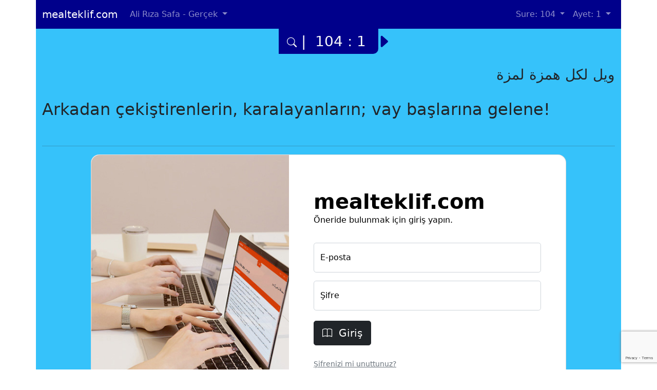

--- FILE ---
content_type: text/html; charset=utf-8
request_url: https://mealteklif.com/ayetgoster?sure=104&ayet=1&ceviri=AR
body_size: 7325
content:
<!doctype html>
<html lang="tr">
<head>
    <meta charset="utf-8">
    <meta http-equiv="X-UA-Compatible" content="IE=edge">
    <meta name="viewport" content="width=device-width, initial-scale=1">
    <title>Mesaj Kuran Çevirisi Öneri Sitesi</title>
    <link href="/static/css/bootstrap.min.css" rel="stylesheet">
    
      <link rel="stylesheet" href="/static/css/alirizasafa.css?v=2">
    
    <link rel="stylesheet" href="https://cdn.jsdelivr.net/npm/bootstrap-icons@1.8.1/font/bootstrap-icons.css">
</head>
<body>

  <!-- Üst Menü-->  
  <div class="container fixed-top zeminkoyu text-light" id="ustMenu">
    <nav class="navbar navbar-expand navbar-dark">            
        <a class="navbar-brand d-none d-md-block user-select-none" data-bs-toggle="tooltip" data-bs-placement="top" title="Kuran çevirileri öneri sayfası">mealteklif.com</a>

        <ul class="navbar-nav me-auto mb-2 mb-lg-0" data-bs-toggle="tooltip" data-bs-placement="top" title="Kuran çevirisi seçin">
            <li class="nav-item dropdown">
            <a class="nav-link dropdown-toggle" id="mealSecimi" role="button" data-bs-toggle="dropdown" aria-expanded="false" href="#">
              
              Ali Rıza Safa - Gerçek
              
            </a>
            <ul class="dropdown-menu" aria-labelledby="mealSecimi">
              <li><a class="dropdown-item" href="/ayetgoster?sure=104&amp;ayet=1&amp;ceviri=ET">Edip Yüksel   - Mesaj</a></li>
              <li><a class="dropdown-item" href="/ayetgoster?sure=104&amp;ayet=1&amp;ceviri=AR">Ali Rıza Safa - Gerçek</a></li>
              <li><hr class="dropdown-divider"></li>
              <li><a class="dropdown-item disabled">Edip Yüksel   - İngilizce</a></li>
              <li><hr class="dropdown-divider"></li>
              <li><a class="dropdown-item" href="/atifVavlari">Atıf Vavları pilot proje</a></li>
            </ul>
            </li>
        </ul>

        <!-- Sure ve ayet en sağa yaslanması için d-flex div'i içine alınmalı -->
        <div class="d-flex">
          <!-- Sure açılır menü-->
          
          <ul class="navbar-nav me-auto mb-2 mb-lg-0">
            <li class="nav-item dropdown">
              <a class="nav-link dropdown-toggle" id="sureSecimi" role="button" data-bs-toggle="dropdown" aria-expanded="false" href="#" data-bs-toggle="tooltip" data-bs-placement="top" title="Hümeze suresi">
                Sure: 104
              </a>
              <ul class="dropdown-menu max-menu" aria-labelledby="sureSecimi">
              
                
                
                  
                
                
                  <li><a class="dropdown-item" href="/ayetgoster?sure=1&amp;ayet=1&amp;ceviri=AR">001- Fatiha</a></li>
                
              
                
                
                  
                
                
                  <li><a class="dropdown-item" href="/ayetgoster?sure=2&amp;ayet=1&amp;ceviri=AR">002- Bakara</a></li>
                
              
                
                
                  
                
                
                  <li><a class="dropdown-item" href="/ayetgoster?sure=3&amp;ayet=1&amp;ceviri=AR">003- Al-i İmran</a></li>
                
              
                
                
                  
                
                
                  <li><a class="dropdown-item" href="/ayetgoster?sure=4&amp;ayet=1&amp;ceviri=AR">004- Nisa</a></li>
                
              
                
                
                  
                
                
                  <li><a class="dropdown-item" href="/ayetgoster?sure=5&amp;ayet=1&amp;ceviri=AR">005- Maide</a></li>
                
              
                
                
                  
                
                
                  <li><a class="dropdown-item" href="/ayetgoster?sure=6&amp;ayet=1&amp;ceviri=AR">006- Enam</a></li>
                
              
                
                
                  
                
                
                  <li><a class="dropdown-item" href="/ayetgoster?sure=7&amp;ayet=1&amp;ceviri=AR">007- Araf</a></li>
                
              
                
                
                  
                
                
                  <li><a class="dropdown-item" href="/ayetgoster?sure=8&amp;ayet=1&amp;ceviri=AR">008- Enfal</a></li>
                
              
                
                
                  
                
                
                  <li><a class="dropdown-item" href="/ayetgoster?sure=9&amp;ayet=1&amp;ceviri=AR">009- Tevbe</a></li>
                
              
                
                
                  
                
                
                  <li><a class="dropdown-item" href="/ayetgoster?sure=10&amp;ayet=1&amp;ceviri=AR">010- Yunus</a></li>
                
              
                
                
                  
                
                
                  <li><a class="dropdown-item" href="/ayetgoster?sure=11&amp;ayet=1&amp;ceviri=AR">011- Hud</a></li>
                
              
                
                
                  
                
                
                  <li><a class="dropdown-item" href="/ayetgoster?sure=12&amp;ayet=1&amp;ceviri=AR">012- Yusuf</a></li>
                
              
                
                
                  
                
                
                  <li><a class="dropdown-item" href="/ayetgoster?sure=13&amp;ayet=1&amp;ceviri=AR">013- Rad</a></li>
                
              
                
                
                  
                
                
                  <li><a class="dropdown-item" href="/ayetgoster?sure=14&amp;ayet=1&amp;ceviri=AR">014- İbrahim</a></li>
                
              
                
                
                  
                
                
                  <li><a class="dropdown-item" href="/ayetgoster?sure=15&amp;ayet=1&amp;ceviri=AR">015- Hicr</a></li>
                
              
                
                
                  
                
                
                  <li><a class="dropdown-item" href="/ayetgoster?sure=16&amp;ayet=1&amp;ceviri=AR">016- Nahl</a></li>
                
              
                
                
                  
                
                
                  <li><a class="dropdown-item" href="/ayetgoster?sure=17&amp;ayet=1&amp;ceviri=AR">017- İsra</a></li>
                
              
                
                
                  
                
                
                  <li><a class="dropdown-item" href="/ayetgoster?sure=18&amp;ayet=1&amp;ceviri=AR">018- Kehf</a></li>
                
              
                
                
                  
                
                
                  <li><a class="dropdown-item" href="/ayetgoster?sure=19&amp;ayet=1&amp;ceviri=AR">019- Meryem</a></li>
                
              
                
                
                  
                
                
                  <li><a class="dropdown-item" href="/ayetgoster?sure=20&amp;ayet=1&amp;ceviri=AR">020- Ta-Ha</a></li>
                
              
                
                
                  
                
                
                  <li><a class="dropdown-item" href="/ayetgoster?sure=21&amp;ayet=1&amp;ceviri=AR">021- Enbiya</a></li>
                
              
                
                
                  
                
                
                  <li><a class="dropdown-item" href="/ayetgoster?sure=22&amp;ayet=1&amp;ceviri=AR">022- Hac</a></li>
                
              
                
                
                  
                
                
                  <li><a class="dropdown-item" href="/ayetgoster?sure=23&amp;ayet=1&amp;ceviri=AR">023- Müminun</a></li>
                
              
                
                
                  
                
                
                  <li><a class="dropdown-item" href="/ayetgoster?sure=24&amp;ayet=1&amp;ceviri=AR">024- Nur</a></li>
                
              
                
                
                  
                
                
                  <li><a class="dropdown-item" href="/ayetgoster?sure=25&amp;ayet=1&amp;ceviri=AR">025- Furkan</a></li>
                
              
                
                
                  
                
                
                  <li><a class="dropdown-item" href="/ayetgoster?sure=26&amp;ayet=1&amp;ceviri=AR">026- Şuara</a></li>
                
              
                
                
                  
                
                
                  <li><a class="dropdown-item" href="/ayetgoster?sure=27&amp;ayet=1&amp;ceviri=AR">027- Neml</a></li>
                
              
                
                
                  
                
                
                  <li><a class="dropdown-item" href="/ayetgoster?sure=28&amp;ayet=1&amp;ceviri=AR">028- Kasas</a></li>
                
              
                
                
                  
                
                
                  <li><a class="dropdown-item" href="/ayetgoster?sure=29&amp;ayet=1&amp;ceviri=AR">029- Ankebut</a></li>
                
              
                
                
                  
                
                
                  <li><a class="dropdown-item" href="/ayetgoster?sure=30&amp;ayet=1&amp;ceviri=AR">030- Rum</a></li>
                
              
                
                
                  
                
                
                  <li><a class="dropdown-item" href="/ayetgoster?sure=31&amp;ayet=1&amp;ceviri=AR">031- Lokman</a></li>
                
              
                
                
                  
                
                
                  <li><a class="dropdown-item" href="/ayetgoster?sure=32&amp;ayet=1&amp;ceviri=AR">032- Secde</a></li>
                
              
                
                
                  
                
                
                  <li><a class="dropdown-item" href="/ayetgoster?sure=33&amp;ayet=1&amp;ceviri=AR">033- Ahzab</a></li>
                
              
                
                
                  
                
                
                  <li><a class="dropdown-item" href="/ayetgoster?sure=34&amp;ayet=1&amp;ceviri=AR">034- Sebe</a></li>
                
              
                
                
                  
                
                
                  <li><a class="dropdown-item" href="/ayetgoster?sure=35&amp;ayet=1&amp;ceviri=AR">035- Fatır</a></li>
                
              
                
                
                  
                
                
                  <li><a class="dropdown-item" href="/ayetgoster?sure=36&amp;ayet=1&amp;ceviri=AR">036- Yasin</a></li>
                
              
                
                
                  
                
                
                  <li><a class="dropdown-item" href="/ayetgoster?sure=37&amp;ayet=1&amp;ceviri=AR">037- Saffat</a></li>
                
              
                
                
                  
                
                
                  <li><a class="dropdown-item" href="/ayetgoster?sure=38&amp;ayet=1&amp;ceviri=AR">038- Sad</a></li>
                
              
                
                
                  
                
                
                  <li><a class="dropdown-item" href="/ayetgoster?sure=39&amp;ayet=1&amp;ceviri=AR">039- Zümer</a></li>
                
              
                
                
                  
                
                
                  <li><a class="dropdown-item" href="/ayetgoster?sure=40&amp;ayet=1&amp;ceviri=AR">040- Mümin</a></li>
                
              
                
                
                  
                
                
                  <li><a class="dropdown-item" href="/ayetgoster?sure=41&amp;ayet=1&amp;ceviri=AR">041- Fussilet</a></li>
                
              
                
                
                  
                
                
                  <li><a class="dropdown-item" href="/ayetgoster?sure=42&amp;ayet=1&amp;ceviri=AR">042- Şura</a></li>
                
              
                
                
                  
                
                
                  <li><a class="dropdown-item" href="/ayetgoster?sure=43&amp;ayet=1&amp;ceviri=AR">043- Zuhruf</a></li>
                
              
                
                
                  
                
                
                  <li><a class="dropdown-item" href="/ayetgoster?sure=44&amp;ayet=1&amp;ceviri=AR">044- Duhan</a></li>
                
              
                
                
                  
                
                
                  <li><a class="dropdown-item" href="/ayetgoster?sure=45&amp;ayet=1&amp;ceviri=AR">045- Casiye</a></li>
                
              
                
                
                  
                
                
                  <li><a class="dropdown-item" href="/ayetgoster?sure=46&amp;ayet=1&amp;ceviri=AR">046- Ahkaf</a></li>
                
              
                
                
                  
                
                
                  <li><a class="dropdown-item" href="/ayetgoster?sure=47&amp;ayet=1&amp;ceviri=AR">047- Muhammed</a></li>
                
              
                
                
                  
                
                
                  <li><a class="dropdown-item" href="/ayetgoster?sure=48&amp;ayet=1&amp;ceviri=AR">048- Fetih</a></li>
                
              
                
                
                  
                
                
                  <li><a class="dropdown-item" href="/ayetgoster?sure=49&amp;ayet=1&amp;ceviri=AR">049- Hucurat</a></li>
                
              
                
                
                  
                
                
                  <li><a class="dropdown-item" href="/ayetgoster?sure=50&amp;ayet=1&amp;ceviri=AR">050- Kaf</a></li>
                
              
                
                
                  
                
                
                  <li><a class="dropdown-item" href="/ayetgoster?sure=51&amp;ayet=1&amp;ceviri=AR">051- Zariyat</a></li>
                
              
                
                
                  
                
                
                  <li><a class="dropdown-item" href="/ayetgoster?sure=52&amp;ayet=1&amp;ceviri=AR">052- Tur</a></li>
                
              
                
                
                  
                
                
                  <li><a class="dropdown-item" href="/ayetgoster?sure=53&amp;ayet=1&amp;ceviri=AR">053- Necm</a></li>
                
              
                
                
                  
                
                
                  <li><a class="dropdown-item" href="/ayetgoster?sure=54&amp;ayet=1&amp;ceviri=AR">054- Kamer</a></li>
                
              
                
                
                  
                
                
                  <li><a class="dropdown-item" href="/ayetgoster?sure=55&amp;ayet=1&amp;ceviri=AR">055- Rahman</a></li>
                
              
                
                
                  
                
                
                  <li><a class="dropdown-item" href="/ayetgoster?sure=56&amp;ayet=1&amp;ceviri=AR">056- Vakıa</a></li>
                
              
                
                
                  
                
                
                  <li><a class="dropdown-item" href="/ayetgoster?sure=57&amp;ayet=1&amp;ceviri=AR">057- Hadid</a></li>
                
              
                
                
                  
                
                
                  <li><a class="dropdown-item" href="/ayetgoster?sure=58&amp;ayet=1&amp;ceviri=AR">058- Mücadele</a></li>
                
              
                
                
                  
                
                
                  <li><a class="dropdown-item" href="/ayetgoster?sure=59&amp;ayet=1&amp;ceviri=AR">059- Haşr</a></li>
                
              
                
                
                  
                
                
                  <li><a class="dropdown-item" href="/ayetgoster?sure=60&amp;ayet=1&amp;ceviri=AR">060- Mümtehine</a></li>
                
              
                
                
                  
                
                
                  <li><a class="dropdown-item" href="/ayetgoster?sure=61&amp;ayet=1&amp;ceviri=AR">061- Saf</a></li>
                
              
                
                
                  
                
                
                  <li><a class="dropdown-item" href="/ayetgoster?sure=62&amp;ayet=1&amp;ceviri=AR">062- Cuma</a></li>
                
              
                
                
                  
                
                
                  <li><a class="dropdown-item" href="/ayetgoster?sure=63&amp;ayet=1&amp;ceviri=AR">063- Münafikun</a></li>
                
              
                
                
                  
                
                
                  <li><a class="dropdown-item" href="/ayetgoster?sure=64&amp;ayet=1&amp;ceviri=AR">064- Teğabün</a></li>
                
              
                
                
                  
                
                
                  <li><a class="dropdown-item" href="/ayetgoster?sure=65&amp;ayet=1&amp;ceviri=AR">065- Talak</a></li>
                
              
                
                
                  
                
                
                  <li><a class="dropdown-item" href="/ayetgoster?sure=66&amp;ayet=1&amp;ceviri=AR">066- Tahrim</a></li>
                
              
                
                
                  
                
                
                  <li><a class="dropdown-item" href="/ayetgoster?sure=67&amp;ayet=1&amp;ceviri=AR">067- Mülk</a></li>
                
              
                
                
                  
                
                
                  <li><a class="dropdown-item" href="/ayetgoster?sure=68&amp;ayet=1&amp;ceviri=AR">068- Kalem</a></li>
                
              
                
                
                  
                
                
                  <li><a class="dropdown-item" href="/ayetgoster?sure=69&amp;ayet=1&amp;ceviri=AR">069- Hakka</a></li>
                
              
                
                
                  
                
                
                  <li><a class="dropdown-item" href="/ayetgoster?sure=70&amp;ayet=1&amp;ceviri=AR">070- Mearic</a></li>
                
              
                
                
                  
                
                
                  <li><a class="dropdown-item" href="/ayetgoster?sure=71&amp;ayet=1&amp;ceviri=AR">071- Nuh</a></li>
                
              
                
                
                  
                
                
                  <li><a class="dropdown-item" href="/ayetgoster?sure=72&amp;ayet=1&amp;ceviri=AR">072- Cin</a></li>
                
              
                
                
                  
                
                
                  <li><a class="dropdown-item" href="/ayetgoster?sure=73&amp;ayet=1&amp;ceviri=AR">073- Müzzemmil</a></li>
                
              
                
                
                  
                
                
                  <li><a class="dropdown-item" href="/ayetgoster?sure=74&amp;ayet=1&amp;ceviri=AR">074- Müddessir</a></li>
                
              
                
                
                  
                
                
                  <li><a class="dropdown-item" href="/ayetgoster?sure=75&amp;ayet=1&amp;ceviri=AR">075- Kıyamet</a></li>
                
              
                
                
                  
                
                
                  <li><a class="dropdown-item" href="/ayetgoster?sure=76&amp;ayet=1&amp;ceviri=AR">076- İnsan</a></li>
                
              
                
                
                  
                
                
                  <li><a class="dropdown-item" href="/ayetgoster?sure=77&amp;ayet=1&amp;ceviri=AR">077- Mürselat</a></li>
                
              
                
                
                  
                
                
                  <li><a class="dropdown-item" href="/ayetgoster?sure=78&amp;ayet=1&amp;ceviri=AR">078- Nebe</a></li>
                
              
                
                
                  
                
                
                  <li><a class="dropdown-item" href="/ayetgoster?sure=79&amp;ayet=1&amp;ceviri=AR">079- Naziat</a></li>
                
              
                
                
                  
                
                
                  <li><a class="dropdown-item" href="/ayetgoster?sure=80&amp;ayet=1&amp;ceviri=AR">080- Abese</a></li>
                
              
                
                
                  
                
                
                  <li><a class="dropdown-item" href="/ayetgoster?sure=81&amp;ayet=1&amp;ceviri=AR">081- Tekvir</a></li>
                
              
                
                
                  
                
                
                  <li><a class="dropdown-item" href="/ayetgoster?sure=82&amp;ayet=1&amp;ceviri=AR">082- İnfitar</a></li>
                
              
                
                
                  
                
                
                  <li><a class="dropdown-item" href="/ayetgoster?sure=83&amp;ayet=1&amp;ceviri=AR">083- Mutaffifin</a></li>
                
              
                
                
                  
                
                
                  <li><a class="dropdown-item" href="/ayetgoster?sure=84&amp;ayet=1&amp;ceviri=AR">084- İnşikak</a></li>
                
              
                
                
                  
                
                
                  <li><a class="dropdown-item" href="/ayetgoster?sure=85&amp;ayet=1&amp;ceviri=AR">085- Büruc</a></li>
                
              
                
                
                  
                
                
                  <li><a class="dropdown-item" href="/ayetgoster?sure=86&amp;ayet=1&amp;ceviri=AR">086- Tarık</a></li>
                
              
                
                
                  
                
                
                  <li><a class="dropdown-item" href="/ayetgoster?sure=87&amp;ayet=1&amp;ceviri=AR">087- Ala</a></li>
                
              
                
                
                  
                
                
                  <li><a class="dropdown-item" href="/ayetgoster?sure=88&amp;ayet=1&amp;ceviri=AR">088- Gaşiye</a></li>
                
              
                
                
                  
                
                
                  <li><a class="dropdown-item" href="/ayetgoster?sure=89&amp;ayet=1&amp;ceviri=AR">089- Fecr</a></li>
                
              
                
                
                  
                
                
                  <li><a class="dropdown-item" href="/ayetgoster?sure=90&amp;ayet=1&amp;ceviri=AR">090- Beled</a></li>
                
              
                
                
                  
                
                
                  <li><a class="dropdown-item" href="/ayetgoster?sure=91&amp;ayet=1&amp;ceviri=AR">091- Şems</a></li>
                
              
                
                
                  
                
                
                  <li><a class="dropdown-item" href="/ayetgoster?sure=92&amp;ayet=1&amp;ceviri=AR">092- Leyl</a></li>
                
              
                
                
                  
                
                
                  <li><a class="dropdown-item" href="/ayetgoster?sure=93&amp;ayet=1&amp;ceviri=AR">093- Duha</a></li>
                
              
                
                
                  
                
                
                  <li><a class="dropdown-item" href="/ayetgoster?sure=94&amp;ayet=1&amp;ceviri=AR">094- İnşirah</a></li>
                
              
                
                
                  
                
                
                  <li><a class="dropdown-item" href="/ayetgoster?sure=95&amp;ayet=1&amp;ceviri=AR">095- Tin</a></li>
                
              
                
                
                  
                
                
                  <li><a class="dropdown-item" href="/ayetgoster?sure=96&amp;ayet=1&amp;ceviri=AR">096- Alak</a></li>
                
              
                
                
                  
                
                
                  <li><a class="dropdown-item" href="/ayetgoster?sure=97&amp;ayet=1&amp;ceviri=AR">097- Kadir</a></li>
                
              
                
                
                  
                
                
                  <li><a class="dropdown-item" href="/ayetgoster?sure=98&amp;ayet=1&amp;ceviri=AR">098- Beyyine</a></li>
                
              
                
                
                  
                
                
                  <li><a class="dropdown-item" href="/ayetgoster?sure=99&amp;ayet=1&amp;ceviri=AR">099- Zilzal</a></li>
                
              
                
                
                  
                
                
                  <li><a class="dropdown-item" href="/ayetgoster?sure=100&amp;ayet=1&amp;ceviri=AR">100- adiyat</a></li>
                
              
                
                
                  
                
                
                  <li><a class="dropdown-item" href="/ayetgoster?sure=101&amp;ayet=1&amp;ceviri=AR">101- Karia</a></li>
                
              
                
                
                  
                
                
                  <li><a class="dropdown-item" href="/ayetgoster?sure=102&amp;ayet=1&amp;ceviri=AR">102- Tekasür</a></li>
                
              
                
                
                  
                
                
                  <li><a class="dropdown-item" href="/ayetgoster?sure=103&amp;ayet=1&amp;ceviri=AR">103- Asr</a></li>
                
              
                
                
                  
                
                
                  <li><a class="dropdown-item disabled" href="/ayetgoster?sure=104&amp;ayet=1" >104- Hümeze</a></li>
                
              
                
                
                  
                
                
                  <li><a class="dropdown-item" href="/ayetgoster?sure=105&amp;ayet=1&amp;ceviri=AR">105- Fil</a></li>
                
              
                
                
                  
                
                
                  <li><a class="dropdown-item" href="/ayetgoster?sure=106&amp;ayet=1&amp;ceviri=AR">106- Kureyş</a></li>
                
              
                
                
                  
                
                
                  <li><a class="dropdown-item" href="/ayetgoster?sure=107&amp;ayet=1&amp;ceviri=AR">107- Maun</a></li>
                
              
                
                
                  
                
                
                  <li><a class="dropdown-item" href="/ayetgoster?sure=108&amp;ayet=1&amp;ceviri=AR">108- Kevser</a></li>
                
              
                
                
                  
                
                
                  <li><a class="dropdown-item" href="/ayetgoster?sure=109&amp;ayet=1&amp;ceviri=AR">109- Kafirun</a></li>
                
              
                
                
                  
                
                
                  <li><a class="dropdown-item" href="/ayetgoster?sure=110&amp;ayet=1&amp;ceviri=AR">110- Nasr</a></li>
                
              
                
                
                  
                
                
                  <li><a class="dropdown-item" href="/ayetgoster?sure=111&amp;ayet=1&amp;ceviri=AR">111- Tebbet</a></li>
                
              
                
                
                  
                
                
                  <li><a class="dropdown-item" href="/ayetgoster?sure=112&amp;ayet=1&amp;ceviri=AR">112- İhlas</a></li>
                
              
                
                
                  
                
                
                  <li><a class="dropdown-item" href="/ayetgoster?sure=113&amp;ayet=1&amp;ceviri=AR">113- Felak</a></li>
                
              
                
                
                  
                
                
                  <li><a class="dropdown-item" href="/ayetgoster?sure=114&amp;ayet=1&amp;ceviri=AR">114- Nas</a></li>
                
              
              </ul>
            </li>
          </ul>

          <!-- Ayet açılır menü-->
          <ul class="navbar-nav me-auto mb-2 mb-lg-0 ">
            <li class="nav-item dropdown">
              <a class="nav-link dropdown-toggle" id="ayetSecimi" role="button" data-bs-toggle="dropdown" aria-expanded="false" href="#">
                Ayet: 1
              </a>
              <ul class="dropdown-menu dropdown-menu-end max-menu" aria-labelledby="ayetSecimi" style="min-width: 80px !important;">
              
                
                
                  <li><a class="dropdown-item disabled" href="/ayetgoster?sure=104&amp;ayet=1">1</a></li>
                
              
                
                
                  <li><a class="dropdown-item" href="/ayetgoster?sure=104&amp;ayet=2&amp;ceviri=AR">2</a></li>
                
              
                
                
                  <li><a class="dropdown-item" href="/ayetgoster?sure=104&amp;ayet=3&amp;ceviri=AR">3</a></li>
                
              
                
                
                  <li><a class="dropdown-item" href="/ayetgoster?sure=104&amp;ayet=4&amp;ceviri=AR">4</a></li>
                
              
                
                
                  <li><a class="dropdown-item" href="/ayetgoster?sure=104&amp;ayet=5&amp;ceviri=AR">5</a></li>
                
              
                
                
                  <li><a class="dropdown-item" href="/ayetgoster?sure=104&amp;ayet=6&amp;ceviri=AR">6</a></li>
                
              
                
                
                  <li><a class="dropdown-item" href="/ayetgoster?sure=104&amp;ayet=7&amp;ceviri=AR">7</a></li>
                
              
                
                
                  <li><a class="dropdown-item" href="/ayetgoster?sure=104&amp;ayet=8&amp;ceviri=AR">8</a></li>
                
              
                
                
                  <li><a class="dropdown-item" href="/ayetgoster?sure=104&amp;ayet=9&amp;ceviri=AR">9</a></li>
                
              
              </ul>
            </li>
          </ul>
        </div>     
        <!-- Sure ve Ayet seçim div sonu-->
    </nav>
  </div>
  <!-- üst menü sonu-->

  <!-- Ayet bölümü -->
  <div class="container zeminacik mb-0" id="ayetVeCevirisi">
    <br><br>

    <!-- ayet ileri-geri -->
    <div class="d-flex justify-content-center mb-4 mt-2" id="ayetOncekiSonraki">
      <div>
        
        <svg xmlns="http://www.w3.org/2000/svg" width="40" height="40" class="bi bi-caret-left-fill ikonsoluk" viewBox="-5 -5 16 21">
          <path d="m3.86 8.753 5.482 4.796c.646.566 1.658.106 1.658-.753V3.204a1 1 0 0 0-1.659-.753l-5.48 4.796a1 1 0 0 0 0 1.506z"/>
        </svg>
        
      </div>

      
        
      

      
        <div class="zeminkoyu text-white ps-3 pe-4 pt-2 pb-0 position-relative" style="border-bottom-right-radius: 10px;">
          <a href="#" class="text-decoration-none text-light" data-bs-toggle="modal" data-bs-target="#ayetGiris">
            <h3 class="text-align-center"><i class="bi bi-search" style="font-size: 1.2rem;"></i>&nbsp;|&nbsp; 104 : 1</h3>
          </a>
        </div>
      

      <div>
        
        
        <input id="sure" value="104" type="hidden">
        <input id="ayet" value="2" type="hidden">
        <input id="ceviri" value="AR" type="hidden">
        <a href="/ayetgoster?sure=104&amp;ayet=2&amp;ceviri=AR" aria-label="Bir sonraki ayete yani 104. surenin 2. ayetine git.">
          <svg xmlns="http://www.w3.org/2000/svg" width="40" height="40" class="bi bi-caret-right-fill ikonrenk" viewBox="5 -5 16 21" data-bs-toggle="modal" data-bs-target="#beklemeEkrani">
            <path d="m12.14 8.753-5.482 4.796c-.646.566-1.658.106-1.658-.753V3.204a1 1 0 0 1 1.659-.753l5.48 4.796a1 1 0 0 1 0 1.506z"/>
          </svg>
        </a>  
        
      </div>
    </div>
    <!-- ayet ileri-geri sonu -->



    <!-- Manuel ayet giriş ekranı -->
    <div class="modal fade" id="ayetGiris" tabindex="-1" aria-labelledby="gidilecekAyet" aria-hidden="true">
      <div class="modal-dialog modal-sm">
        <div class="modal-content">

          <div class="modal-header">
            <h6 class="modal-title" id="gidilecekAyet">Gitmek istediğiniz ayet</h6>
            <button type="button" class="btn-close" data-bs-dismiss="modal" aria-label="Close"></button>
          </div>

          <div class="modal-body">
            <div class="input-group">
              <input type="text" class="form-control" id="ayetgirisi" maxlength="6" placeholder="sure:ayet" style="height:100px; font-size:48px;">
              <div class="input-group-text" id="btnGroupAddon"><i class="bi bi-arrow-return-left" style="font-size: 1.2rem;"></i></div>
            </div>  
            <p>sure ve ayet no girip enter'a basın</p>
          </div>
          
          <div class="modal-footer">
            <span id="hataliGiris" style="color: red"></span>
          </div>

        </div>
      </div>
    </div>



    <!-- ayet Arapça metin ve çeviri-->
    <section id="ayet_ve_cevirisi mb-0">
      <h3 class="text-end">ويل لكل همزة لمزة</h3><br>
      <h2>Arkadan çekiştirenlerin, karalayanların; vay başlarına gelene!</h2>
      <br>

      

    </section>  
    <!-- ayet ve çevirisi sonu-->
    
  </div>
  <!-- Ayet bölümü sonu-->

  
  <!-- ------------------------------------------------------------------------------------------------------------------- -->
  <!-- Şayet giriş yapılmadıysa da login ekranı gözükmeli -->
  <div class="container py-1 pb-5 zeminacik" id="loginEkrani">
    <hr>
    <div class="row d-flex justify-content-center align-items-center h-100">
      <div class="col col-xl-10">
        <div class="card" style="border-radius: 1rem;">
          <div class="row g-0">
            <div class="col-md-6 col-lg-5 d-none d-md-block">
            
              <img src="/static/images/pexels-artem-podrez-6779410_Quranic.jpg"
              alt="login form" class="img-fluid" style="border-radius: 1rem 0 0 1rem;" />
                               
            </div>
            <div class="col-md-6 col-lg-7 d-flex align-items-center">
              <div class="card-body p-4 p-lg-5 text-black">

                <form id="formLogin" name="formLogin" action="/login?sure=104&amp;ayet=1" method="POST">

                  <div class="d-flex align-items-center mb-0 pb-0">
                    <span class="h1 fw-bold mb-0">mealteklif.com</span>
                  </div>
                  
                    <p class="fw-normal mb-3 pb-3" id="uyari">Öneride bulunmak için giriş yapın.</p>
                                     
                  <div class="form-floating mb-3">
                    <input type="email" name="email" id="loginForm" class="form-control form-control-lg" value="" required placeholder="E-posta"/>
                    <label class="form-label" for="loginForm">E-posta</label>
                  </div>

                  <div class="form-floating mb-3">
                    <input type="password" name="password" id="loginForm" class="form-control form-control-lg" minlength="6" maxlength="20" required placeholder="Şifre"/>
                    <label class="form-label" for="loginForm">Şifre</label>
                  </div>

                  <div class="pt-1 mb-4">
                    <button name="btn_login" class="btn btn-dark btn-lg btn-block g-recaptcha" type="submit" data-sitekey="6Lc8UoQaAAAAAKRvwt0-MZrLIwGniWYmMGqXFUYq" data-callback='onSubmit' data-action='submit'>
                      <i class="bi bi-book"></i>&nbsp;&nbsp;Giriş
                    </button>
                  </div>

                  <!--
                    ReCaptcha öncesi button
                    <div class="pt-1 mb-4">
                      <button name="btn_login" class="btn btn-dark btn-lg btn-block" type="submit"><i class="bi bi-book"></i> Giriş</button>
                    </div>
                  -->

                  
                  <a class="small text-muted" href="/sifresifirla">Şifrenizi mi unuttunuz?</a>
                    

                  <p class="mb-4 pb-lg-2" style="color: #393f81;">Hesabınız yoksa <a href="/yenikullanici"
                      style="color: #393f81;">kaydolun</a></p>
                  <a href="/hizmetsartlari" class="small text-muted">Hizmet şartları</a>
                  <a href="/gizlilik" class="small text-muted">Gizlilik politikası</a>
                </form>

              </div>
            </div>
          </div>
        </div>
      </div>
    </div>
  </div>
  

  <!-- Alt Bar -->
  <div class="container pt-3 zeminkoyu" id="altbar">
    <div class="row">
      <div class="col-5">
        <p class="text-light">Kuran çevirileri öneri sayfası</p>
      </div>
      <div class="col-2"></div>
      <div class="col-5">
        <p class="text-light text-end me-3">posta@mealteklif.com</p>
      </div>
    </div>
  </div>

  <div class="collapse" id="beklemeEkrani">
    <!--

      <div class="card card-body">
        Some placeholder content for the collapse component. This panel is hidden by default but revealed when the user activates the relevant trigger.
      </div>
    -->
    <!--
      <div class="spinner-border text-light" role="status">
        <span><h1>Lütfen bekleyin</h1></span>
      </div>
    -->
  </div>


  <script src="/static/js/bootstrap.bundle.min.js"></script>
  <script src="https://code.jquery.com/jquery-3.5.1.min.js"></script>
  
    <script src="https://www.google.com/recaptcha/api.js?render=6Lc8UoQaAAAAAKRvwt0-MZrLIwGniWYmMGqXFUYq"></script>
    <script>
      function onSubmit(token) {
        var validRegex = /^[a-zA-Z0-9.!#$%&'*+/=?^_`{|}~-]+@[a-zA-Z0-9-]+(?:\.[a-zA-Z0-9-]+)*$/;
        var sifreuzunluk = false;
        var mail = false;

        document.getElementById("uyari").innerHTML = '<p class="fw-normal mb-3 pb-3" id="uyari">Öneride bulunmak için giriş yapın.</p>';

        if (document.forms['formLogin']['password'].value.length>5){
          sifreuzunluk = true;
        } else {
          document.getElementById("uyari").innerHTML = '<p class="fw-normal mb-3 pb-3 text-danger" id="uyari">Şifre en az 6 karakter olmalı!</p>';
        }

        if (document.forms['formLogin']['email'].value.match(validRegex)){
          mail = true;
        } else {
          document.getElementById("uyari").innerHTML = '<p class="fw-normal mb-3 pb-3 text-danger" id="uyari">Geçerli bir mail adresi girin</p>';
        }  

        if (mail && sifreuzunluk) {
          document.getElementById("formLogin").submit();
          var myModal = new bootstrap.Modal(document.getElementById("beklemeEkrani"), {});
          myModal.show();
        }

      }
    </script>
  

  <script>
    function oneriuzunlukkontrol(){
      var form = document.forms['formOneri'];
      var uz_sorun = form['sorun'].value;
      var uz_oneri = form['oneri'].value;

      if (uz_sorun.length>20 || uz_oneri.length>20){
        form['btn_oneriyolla'].disabled = false;
      } else {
        form['btn_oneriyolla'].disabled = true;
      }
    }

  function oneriKontrol(){
    document.forms['formOneri']['btn_oneriyolla'].disabled = true;
    document.forms['formOneri']['btn_oneriyolla'].innerHTML = '<span class="spinner-border spinner-border-sm text-light me-2" role="status" aria-hidden="true"></span><span class="visually-hidden" style="display: none;">Öneri gönderiliyor</span><span>Lütfen sayfadan ayrılmayın</span>'
    return true
  }

  function ilerigeriiptal(){
    document.forms['ayetileri']['btn_ileri'].disabled = true;
  }

  $(document).ready(function(){
    $("#ayetgirisi").on("input", function(){
        suz = JSON.parse("[7, 286, 200, 176, 120, 165, 206, 75, 127, 109, 123, 111, 43, 52, 99, 128, 111, 110, 98, 135, 112, 78, 118, 64, 77, 227, 93, 88, 69, 60, 34, 30, 73, 54, 45, 83, 182, 88, 75, 85, 54, 53, 89, 59, 37, 35, 38, 29, 18, 45, 60, 49, 62, 55, 78, 96, 29, 22, 24, 13, 14, 11, 11, 18, 12, 12, 30, 52, 52, 44, 28, 28, 20, 56, 40, 31, 50, 40, 46, 42, 29, 19, 36, 25, 22, 17, 19, 26, 30, 20, 15, 21, 11, 8, 8, 19, 5, 8, 8, 11, 11, 8, 3, 9, 5, 4, 7, 3, 6, 3, 5, 4, 5, 6]");
        var giris = document.getElementById("ayetgirisi").value;
        var uzunluk = giris.length;
        var son = giris.substring(uzunluk-1, uzunluk);

        var hata = false;
        var hatam = "";

        // Bir nedenle giriş uzunluğu 6'dan büyük olmuşsa müdahale edilmeli
        if (uzunluk >6){
            hata = true;
        }

        // Önce girilen değerde geçersiz karakter var mı diye kontrol ediliyor.
        if (son == ' ' || son == '.' || son == ','){ son = ':' }

        if (isNaN(son) && son != ':') {
            hata = true;
            hatam = "Hatalı giriş"; }
        if (uzunluk == 1 && son == ':') {
            hata = true;
            hatam = "Rakam girin"}
        if (uzunluk == 1 && son == '0') {
            hata = true;
            hatam = "0 gereksiz" }
        if (hata == false){
            if (son == '0' && giris.substring(uzunluk-2, uzunluk-1) == ':'){
            hata = true;
            hatam = "0 gereksiz";
            }
        }

        if (son == ':' && giris.substring(0, uzunluk-1).includes(':')){
            hata = true;}

        // Eğer girilen karakterde bir sorun yoksa, girilen metin değerlendirilmeli.
        if (hata == false){
            sonuc = giris.split(":");
            if (sonuc.length == 1){
                var sure = sonuc[0];
                var ayet = "";
                } else {
                var sure = sonuc[0];
                var ayet = sonuc[1];
            }

            // Sonra sure ve ayet blokları kontrol edilmeli
            if (sure > 114){
                hata = true;
                hatam = "Max. 114";
            }
                if (ayet > suz[sure-1]){
                hata = true;
                hatam = "";
                hatam = hatam.concat("Max.", sure, ":", suz[sure-1]);
                }
        }

        if (hata){
            $("#hataliGiris").text(hatam);
            document.getElementById("ayetgirisi").value = giris.substring(0, uzunluk-1);
        } else {
            giris = giris.substring(0, uzunluk-1) + son;
            document.getElementById("ayetgirisi").value = giris;
            $("#hataliGiris").text(hatam);
        }
    });
  });
  
  $("#ayetgirisi").on('keyup', function (e) {
    if (e.key === 'Enter' || e.keyCode === 13) {
        if (document.getElementById("ayetgirisi").value !=""){
            sonuc = document.getElementById("ayetgirisi").value.split(":");
            sure = sonuc[0];
            if (sonuc.length == 2){
                ayet = sonuc[1];
            } else {
                ayet=1; }
            if (ayet == ""){ ayet=1; }
            url = "https://mealteklif.com/";
            url = url.concat("ayetgoster?sure=" , sure , "&ayet=" , ayet, "&ceviri=","AR")
            //$("#hataliGiris").text(url);
            window.location.assign(url);
        }
    }
  });


  </script>

</body>
</html>


--- FILE ---
content_type: text/html; charset=utf-8
request_url: https://www.google.com/recaptcha/api2/anchor?ar=1&k=6Lc8UoQaAAAAAKRvwt0-MZrLIwGniWYmMGqXFUYq&co=aHR0cHM6Ly9tZWFsdGVrbGlmLmNvbTo0NDM.&hl=en&v=PoyoqOPhxBO7pBk68S4YbpHZ&size=invisible&anchor-ms=20000&execute-ms=30000&cb=s3m43fp8i2sr
body_size: 48837
content:
<!DOCTYPE HTML><html dir="ltr" lang="en"><head><meta http-equiv="Content-Type" content="text/html; charset=UTF-8">
<meta http-equiv="X-UA-Compatible" content="IE=edge">
<title>reCAPTCHA</title>
<style type="text/css">
/* cyrillic-ext */
@font-face {
  font-family: 'Roboto';
  font-style: normal;
  font-weight: 400;
  font-stretch: 100%;
  src: url(//fonts.gstatic.com/s/roboto/v48/KFO7CnqEu92Fr1ME7kSn66aGLdTylUAMa3GUBHMdazTgWw.woff2) format('woff2');
  unicode-range: U+0460-052F, U+1C80-1C8A, U+20B4, U+2DE0-2DFF, U+A640-A69F, U+FE2E-FE2F;
}
/* cyrillic */
@font-face {
  font-family: 'Roboto';
  font-style: normal;
  font-weight: 400;
  font-stretch: 100%;
  src: url(//fonts.gstatic.com/s/roboto/v48/KFO7CnqEu92Fr1ME7kSn66aGLdTylUAMa3iUBHMdazTgWw.woff2) format('woff2');
  unicode-range: U+0301, U+0400-045F, U+0490-0491, U+04B0-04B1, U+2116;
}
/* greek-ext */
@font-face {
  font-family: 'Roboto';
  font-style: normal;
  font-weight: 400;
  font-stretch: 100%;
  src: url(//fonts.gstatic.com/s/roboto/v48/KFO7CnqEu92Fr1ME7kSn66aGLdTylUAMa3CUBHMdazTgWw.woff2) format('woff2');
  unicode-range: U+1F00-1FFF;
}
/* greek */
@font-face {
  font-family: 'Roboto';
  font-style: normal;
  font-weight: 400;
  font-stretch: 100%;
  src: url(//fonts.gstatic.com/s/roboto/v48/KFO7CnqEu92Fr1ME7kSn66aGLdTylUAMa3-UBHMdazTgWw.woff2) format('woff2');
  unicode-range: U+0370-0377, U+037A-037F, U+0384-038A, U+038C, U+038E-03A1, U+03A3-03FF;
}
/* math */
@font-face {
  font-family: 'Roboto';
  font-style: normal;
  font-weight: 400;
  font-stretch: 100%;
  src: url(//fonts.gstatic.com/s/roboto/v48/KFO7CnqEu92Fr1ME7kSn66aGLdTylUAMawCUBHMdazTgWw.woff2) format('woff2');
  unicode-range: U+0302-0303, U+0305, U+0307-0308, U+0310, U+0312, U+0315, U+031A, U+0326-0327, U+032C, U+032F-0330, U+0332-0333, U+0338, U+033A, U+0346, U+034D, U+0391-03A1, U+03A3-03A9, U+03B1-03C9, U+03D1, U+03D5-03D6, U+03F0-03F1, U+03F4-03F5, U+2016-2017, U+2034-2038, U+203C, U+2040, U+2043, U+2047, U+2050, U+2057, U+205F, U+2070-2071, U+2074-208E, U+2090-209C, U+20D0-20DC, U+20E1, U+20E5-20EF, U+2100-2112, U+2114-2115, U+2117-2121, U+2123-214F, U+2190, U+2192, U+2194-21AE, U+21B0-21E5, U+21F1-21F2, U+21F4-2211, U+2213-2214, U+2216-22FF, U+2308-230B, U+2310, U+2319, U+231C-2321, U+2336-237A, U+237C, U+2395, U+239B-23B7, U+23D0, U+23DC-23E1, U+2474-2475, U+25AF, U+25B3, U+25B7, U+25BD, U+25C1, U+25CA, U+25CC, U+25FB, U+266D-266F, U+27C0-27FF, U+2900-2AFF, U+2B0E-2B11, U+2B30-2B4C, U+2BFE, U+3030, U+FF5B, U+FF5D, U+1D400-1D7FF, U+1EE00-1EEFF;
}
/* symbols */
@font-face {
  font-family: 'Roboto';
  font-style: normal;
  font-weight: 400;
  font-stretch: 100%;
  src: url(//fonts.gstatic.com/s/roboto/v48/KFO7CnqEu92Fr1ME7kSn66aGLdTylUAMaxKUBHMdazTgWw.woff2) format('woff2');
  unicode-range: U+0001-000C, U+000E-001F, U+007F-009F, U+20DD-20E0, U+20E2-20E4, U+2150-218F, U+2190, U+2192, U+2194-2199, U+21AF, U+21E6-21F0, U+21F3, U+2218-2219, U+2299, U+22C4-22C6, U+2300-243F, U+2440-244A, U+2460-24FF, U+25A0-27BF, U+2800-28FF, U+2921-2922, U+2981, U+29BF, U+29EB, U+2B00-2BFF, U+4DC0-4DFF, U+FFF9-FFFB, U+10140-1018E, U+10190-1019C, U+101A0, U+101D0-101FD, U+102E0-102FB, U+10E60-10E7E, U+1D2C0-1D2D3, U+1D2E0-1D37F, U+1F000-1F0FF, U+1F100-1F1AD, U+1F1E6-1F1FF, U+1F30D-1F30F, U+1F315, U+1F31C, U+1F31E, U+1F320-1F32C, U+1F336, U+1F378, U+1F37D, U+1F382, U+1F393-1F39F, U+1F3A7-1F3A8, U+1F3AC-1F3AF, U+1F3C2, U+1F3C4-1F3C6, U+1F3CA-1F3CE, U+1F3D4-1F3E0, U+1F3ED, U+1F3F1-1F3F3, U+1F3F5-1F3F7, U+1F408, U+1F415, U+1F41F, U+1F426, U+1F43F, U+1F441-1F442, U+1F444, U+1F446-1F449, U+1F44C-1F44E, U+1F453, U+1F46A, U+1F47D, U+1F4A3, U+1F4B0, U+1F4B3, U+1F4B9, U+1F4BB, U+1F4BF, U+1F4C8-1F4CB, U+1F4D6, U+1F4DA, U+1F4DF, U+1F4E3-1F4E6, U+1F4EA-1F4ED, U+1F4F7, U+1F4F9-1F4FB, U+1F4FD-1F4FE, U+1F503, U+1F507-1F50B, U+1F50D, U+1F512-1F513, U+1F53E-1F54A, U+1F54F-1F5FA, U+1F610, U+1F650-1F67F, U+1F687, U+1F68D, U+1F691, U+1F694, U+1F698, U+1F6AD, U+1F6B2, U+1F6B9-1F6BA, U+1F6BC, U+1F6C6-1F6CF, U+1F6D3-1F6D7, U+1F6E0-1F6EA, U+1F6F0-1F6F3, U+1F6F7-1F6FC, U+1F700-1F7FF, U+1F800-1F80B, U+1F810-1F847, U+1F850-1F859, U+1F860-1F887, U+1F890-1F8AD, U+1F8B0-1F8BB, U+1F8C0-1F8C1, U+1F900-1F90B, U+1F93B, U+1F946, U+1F984, U+1F996, U+1F9E9, U+1FA00-1FA6F, U+1FA70-1FA7C, U+1FA80-1FA89, U+1FA8F-1FAC6, U+1FACE-1FADC, U+1FADF-1FAE9, U+1FAF0-1FAF8, U+1FB00-1FBFF;
}
/* vietnamese */
@font-face {
  font-family: 'Roboto';
  font-style: normal;
  font-weight: 400;
  font-stretch: 100%;
  src: url(//fonts.gstatic.com/s/roboto/v48/KFO7CnqEu92Fr1ME7kSn66aGLdTylUAMa3OUBHMdazTgWw.woff2) format('woff2');
  unicode-range: U+0102-0103, U+0110-0111, U+0128-0129, U+0168-0169, U+01A0-01A1, U+01AF-01B0, U+0300-0301, U+0303-0304, U+0308-0309, U+0323, U+0329, U+1EA0-1EF9, U+20AB;
}
/* latin-ext */
@font-face {
  font-family: 'Roboto';
  font-style: normal;
  font-weight: 400;
  font-stretch: 100%;
  src: url(//fonts.gstatic.com/s/roboto/v48/KFO7CnqEu92Fr1ME7kSn66aGLdTylUAMa3KUBHMdazTgWw.woff2) format('woff2');
  unicode-range: U+0100-02BA, U+02BD-02C5, U+02C7-02CC, U+02CE-02D7, U+02DD-02FF, U+0304, U+0308, U+0329, U+1D00-1DBF, U+1E00-1E9F, U+1EF2-1EFF, U+2020, U+20A0-20AB, U+20AD-20C0, U+2113, U+2C60-2C7F, U+A720-A7FF;
}
/* latin */
@font-face {
  font-family: 'Roboto';
  font-style: normal;
  font-weight: 400;
  font-stretch: 100%;
  src: url(//fonts.gstatic.com/s/roboto/v48/KFO7CnqEu92Fr1ME7kSn66aGLdTylUAMa3yUBHMdazQ.woff2) format('woff2');
  unicode-range: U+0000-00FF, U+0131, U+0152-0153, U+02BB-02BC, U+02C6, U+02DA, U+02DC, U+0304, U+0308, U+0329, U+2000-206F, U+20AC, U+2122, U+2191, U+2193, U+2212, U+2215, U+FEFF, U+FFFD;
}
/* cyrillic-ext */
@font-face {
  font-family: 'Roboto';
  font-style: normal;
  font-weight: 500;
  font-stretch: 100%;
  src: url(//fonts.gstatic.com/s/roboto/v48/KFO7CnqEu92Fr1ME7kSn66aGLdTylUAMa3GUBHMdazTgWw.woff2) format('woff2');
  unicode-range: U+0460-052F, U+1C80-1C8A, U+20B4, U+2DE0-2DFF, U+A640-A69F, U+FE2E-FE2F;
}
/* cyrillic */
@font-face {
  font-family: 'Roboto';
  font-style: normal;
  font-weight: 500;
  font-stretch: 100%;
  src: url(//fonts.gstatic.com/s/roboto/v48/KFO7CnqEu92Fr1ME7kSn66aGLdTylUAMa3iUBHMdazTgWw.woff2) format('woff2');
  unicode-range: U+0301, U+0400-045F, U+0490-0491, U+04B0-04B1, U+2116;
}
/* greek-ext */
@font-face {
  font-family: 'Roboto';
  font-style: normal;
  font-weight: 500;
  font-stretch: 100%;
  src: url(//fonts.gstatic.com/s/roboto/v48/KFO7CnqEu92Fr1ME7kSn66aGLdTylUAMa3CUBHMdazTgWw.woff2) format('woff2');
  unicode-range: U+1F00-1FFF;
}
/* greek */
@font-face {
  font-family: 'Roboto';
  font-style: normal;
  font-weight: 500;
  font-stretch: 100%;
  src: url(//fonts.gstatic.com/s/roboto/v48/KFO7CnqEu92Fr1ME7kSn66aGLdTylUAMa3-UBHMdazTgWw.woff2) format('woff2');
  unicode-range: U+0370-0377, U+037A-037F, U+0384-038A, U+038C, U+038E-03A1, U+03A3-03FF;
}
/* math */
@font-face {
  font-family: 'Roboto';
  font-style: normal;
  font-weight: 500;
  font-stretch: 100%;
  src: url(//fonts.gstatic.com/s/roboto/v48/KFO7CnqEu92Fr1ME7kSn66aGLdTylUAMawCUBHMdazTgWw.woff2) format('woff2');
  unicode-range: U+0302-0303, U+0305, U+0307-0308, U+0310, U+0312, U+0315, U+031A, U+0326-0327, U+032C, U+032F-0330, U+0332-0333, U+0338, U+033A, U+0346, U+034D, U+0391-03A1, U+03A3-03A9, U+03B1-03C9, U+03D1, U+03D5-03D6, U+03F0-03F1, U+03F4-03F5, U+2016-2017, U+2034-2038, U+203C, U+2040, U+2043, U+2047, U+2050, U+2057, U+205F, U+2070-2071, U+2074-208E, U+2090-209C, U+20D0-20DC, U+20E1, U+20E5-20EF, U+2100-2112, U+2114-2115, U+2117-2121, U+2123-214F, U+2190, U+2192, U+2194-21AE, U+21B0-21E5, U+21F1-21F2, U+21F4-2211, U+2213-2214, U+2216-22FF, U+2308-230B, U+2310, U+2319, U+231C-2321, U+2336-237A, U+237C, U+2395, U+239B-23B7, U+23D0, U+23DC-23E1, U+2474-2475, U+25AF, U+25B3, U+25B7, U+25BD, U+25C1, U+25CA, U+25CC, U+25FB, U+266D-266F, U+27C0-27FF, U+2900-2AFF, U+2B0E-2B11, U+2B30-2B4C, U+2BFE, U+3030, U+FF5B, U+FF5D, U+1D400-1D7FF, U+1EE00-1EEFF;
}
/* symbols */
@font-face {
  font-family: 'Roboto';
  font-style: normal;
  font-weight: 500;
  font-stretch: 100%;
  src: url(//fonts.gstatic.com/s/roboto/v48/KFO7CnqEu92Fr1ME7kSn66aGLdTylUAMaxKUBHMdazTgWw.woff2) format('woff2');
  unicode-range: U+0001-000C, U+000E-001F, U+007F-009F, U+20DD-20E0, U+20E2-20E4, U+2150-218F, U+2190, U+2192, U+2194-2199, U+21AF, U+21E6-21F0, U+21F3, U+2218-2219, U+2299, U+22C4-22C6, U+2300-243F, U+2440-244A, U+2460-24FF, U+25A0-27BF, U+2800-28FF, U+2921-2922, U+2981, U+29BF, U+29EB, U+2B00-2BFF, U+4DC0-4DFF, U+FFF9-FFFB, U+10140-1018E, U+10190-1019C, U+101A0, U+101D0-101FD, U+102E0-102FB, U+10E60-10E7E, U+1D2C0-1D2D3, U+1D2E0-1D37F, U+1F000-1F0FF, U+1F100-1F1AD, U+1F1E6-1F1FF, U+1F30D-1F30F, U+1F315, U+1F31C, U+1F31E, U+1F320-1F32C, U+1F336, U+1F378, U+1F37D, U+1F382, U+1F393-1F39F, U+1F3A7-1F3A8, U+1F3AC-1F3AF, U+1F3C2, U+1F3C4-1F3C6, U+1F3CA-1F3CE, U+1F3D4-1F3E0, U+1F3ED, U+1F3F1-1F3F3, U+1F3F5-1F3F7, U+1F408, U+1F415, U+1F41F, U+1F426, U+1F43F, U+1F441-1F442, U+1F444, U+1F446-1F449, U+1F44C-1F44E, U+1F453, U+1F46A, U+1F47D, U+1F4A3, U+1F4B0, U+1F4B3, U+1F4B9, U+1F4BB, U+1F4BF, U+1F4C8-1F4CB, U+1F4D6, U+1F4DA, U+1F4DF, U+1F4E3-1F4E6, U+1F4EA-1F4ED, U+1F4F7, U+1F4F9-1F4FB, U+1F4FD-1F4FE, U+1F503, U+1F507-1F50B, U+1F50D, U+1F512-1F513, U+1F53E-1F54A, U+1F54F-1F5FA, U+1F610, U+1F650-1F67F, U+1F687, U+1F68D, U+1F691, U+1F694, U+1F698, U+1F6AD, U+1F6B2, U+1F6B9-1F6BA, U+1F6BC, U+1F6C6-1F6CF, U+1F6D3-1F6D7, U+1F6E0-1F6EA, U+1F6F0-1F6F3, U+1F6F7-1F6FC, U+1F700-1F7FF, U+1F800-1F80B, U+1F810-1F847, U+1F850-1F859, U+1F860-1F887, U+1F890-1F8AD, U+1F8B0-1F8BB, U+1F8C0-1F8C1, U+1F900-1F90B, U+1F93B, U+1F946, U+1F984, U+1F996, U+1F9E9, U+1FA00-1FA6F, U+1FA70-1FA7C, U+1FA80-1FA89, U+1FA8F-1FAC6, U+1FACE-1FADC, U+1FADF-1FAE9, U+1FAF0-1FAF8, U+1FB00-1FBFF;
}
/* vietnamese */
@font-face {
  font-family: 'Roboto';
  font-style: normal;
  font-weight: 500;
  font-stretch: 100%;
  src: url(//fonts.gstatic.com/s/roboto/v48/KFO7CnqEu92Fr1ME7kSn66aGLdTylUAMa3OUBHMdazTgWw.woff2) format('woff2');
  unicode-range: U+0102-0103, U+0110-0111, U+0128-0129, U+0168-0169, U+01A0-01A1, U+01AF-01B0, U+0300-0301, U+0303-0304, U+0308-0309, U+0323, U+0329, U+1EA0-1EF9, U+20AB;
}
/* latin-ext */
@font-face {
  font-family: 'Roboto';
  font-style: normal;
  font-weight: 500;
  font-stretch: 100%;
  src: url(//fonts.gstatic.com/s/roboto/v48/KFO7CnqEu92Fr1ME7kSn66aGLdTylUAMa3KUBHMdazTgWw.woff2) format('woff2');
  unicode-range: U+0100-02BA, U+02BD-02C5, U+02C7-02CC, U+02CE-02D7, U+02DD-02FF, U+0304, U+0308, U+0329, U+1D00-1DBF, U+1E00-1E9F, U+1EF2-1EFF, U+2020, U+20A0-20AB, U+20AD-20C0, U+2113, U+2C60-2C7F, U+A720-A7FF;
}
/* latin */
@font-face {
  font-family: 'Roboto';
  font-style: normal;
  font-weight: 500;
  font-stretch: 100%;
  src: url(//fonts.gstatic.com/s/roboto/v48/KFO7CnqEu92Fr1ME7kSn66aGLdTylUAMa3yUBHMdazQ.woff2) format('woff2');
  unicode-range: U+0000-00FF, U+0131, U+0152-0153, U+02BB-02BC, U+02C6, U+02DA, U+02DC, U+0304, U+0308, U+0329, U+2000-206F, U+20AC, U+2122, U+2191, U+2193, U+2212, U+2215, U+FEFF, U+FFFD;
}
/* cyrillic-ext */
@font-face {
  font-family: 'Roboto';
  font-style: normal;
  font-weight: 900;
  font-stretch: 100%;
  src: url(//fonts.gstatic.com/s/roboto/v48/KFO7CnqEu92Fr1ME7kSn66aGLdTylUAMa3GUBHMdazTgWw.woff2) format('woff2');
  unicode-range: U+0460-052F, U+1C80-1C8A, U+20B4, U+2DE0-2DFF, U+A640-A69F, U+FE2E-FE2F;
}
/* cyrillic */
@font-face {
  font-family: 'Roboto';
  font-style: normal;
  font-weight: 900;
  font-stretch: 100%;
  src: url(//fonts.gstatic.com/s/roboto/v48/KFO7CnqEu92Fr1ME7kSn66aGLdTylUAMa3iUBHMdazTgWw.woff2) format('woff2');
  unicode-range: U+0301, U+0400-045F, U+0490-0491, U+04B0-04B1, U+2116;
}
/* greek-ext */
@font-face {
  font-family: 'Roboto';
  font-style: normal;
  font-weight: 900;
  font-stretch: 100%;
  src: url(//fonts.gstatic.com/s/roboto/v48/KFO7CnqEu92Fr1ME7kSn66aGLdTylUAMa3CUBHMdazTgWw.woff2) format('woff2');
  unicode-range: U+1F00-1FFF;
}
/* greek */
@font-face {
  font-family: 'Roboto';
  font-style: normal;
  font-weight: 900;
  font-stretch: 100%;
  src: url(//fonts.gstatic.com/s/roboto/v48/KFO7CnqEu92Fr1ME7kSn66aGLdTylUAMa3-UBHMdazTgWw.woff2) format('woff2');
  unicode-range: U+0370-0377, U+037A-037F, U+0384-038A, U+038C, U+038E-03A1, U+03A3-03FF;
}
/* math */
@font-face {
  font-family: 'Roboto';
  font-style: normal;
  font-weight: 900;
  font-stretch: 100%;
  src: url(//fonts.gstatic.com/s/roboto/v48/KFO7CnqEu92Fr1ME7kSn66aGLdTylUAMawCUBHMdazTgWw.woff2) format('woff2');
  unicode-range: U+0302-0303, U+0305, U+0307-0308, U+0310, U+0312, U+0315, U+031A, U+0326-0327, U+032C, U+032F-0330, U+0332-0333, U+0338, U+033A, U+0346, U+034D, U+0391-03A1, U+03A3-03A9, U+03B1-03C9, U+03D1, U+03D5-03D6, U+03F0-03F1, U+03F4-03F5, U+2016-2017, U+2034-2038, U+203C, U+2040, U+2043, U+2047, U+2050, U+2057, U+205F, U+2070-2071, U+2074-208E, U+2090-209C, U+20D0-20DC, U+20E1, U+20E5-20EF, U+2100-2112, U+2114-2115, U+2117-2121, U+2123-214F, U+2190, U+2192, U+2194-21AE, U+21B0-21E5, U+21F1-21F2, U+21F4-2211, U+2213-2214, U+2216-22FF, U+2308-230B, U+2310, U+2319, U+231C-2321, U+2336-237A, U+237C, U+2395, U+239B-23B7, U+23D0, U+23DC-23E1, U+2474-2475, U+25AF, U+25B3, U+25B7, U+25BD, U+25C1, U+25CA, U+25CC, U+25FB, U+266D-266F, U+27C0-27FF, U+2900-2AFF, U+2B0E-2B11, U+2B30-2B4C, U+2BFE, U+3030, U+FF5B, U+FF5D, U+1D400-1D7FF, U+1EE00-1EEFF;
}
/* symbols */
@font-face {
  font-family: 'Roboto';
  font-style: normal;
  font-weight: 900;
  font-stretch: 100%;
  src: url(//fonts.gstatic.com/s/roboto/v48/KFO7CnqEu92Fr1ME7kSn66aGLdTylUAMaxKUBHMdazTgWw.woff2) format('woff2');
  unicode-range: U+0001-000C, U+000E-001F, U+007F-009F, U+20DD-20E0, U+20E2-20E4, U+2150-218F, U+2190, U+2192, U+2194-2199, U+21AF, U+21E6-21F0, U+21F3, U+2218-2219, U+2299, U+22C4-22C6, U+2300-243F, U+2440-244A, U+2460-24FF, U+25A0-27BF, U+2800-28FF, U+2921-2922, U+2981, U+29BF, U+29EB, U+2B00-2BFF, U+4DC0-4DFF, U+FFF9-FFFB, U+10140-1018E, U+10190-1019C, U+101A0, U+101D0-101FD, U+102E0-102FB, U+10E60-10E7E, U+1D2C0-1D2D3, U+1D2E0-1D37F, U+1F000-1F0FF, U+1F100-1F1AD, U+1F1E6-1F1FF, U+1F30D-1F30F, U+1F315, U+1F31C, U+1F31E, U+1F320-1F32C, U+1F336, U+1F378, U+1F37D, U+1F382, U+1F393-1F39F, U+1F3A7-1F3A8, U+1F3AC-1F3AF, U+1F3C2, U+1F3C4-1F3C6, U+1F3CA-1F3CE, U+1F3D4-1F3E0, U+1F3ED, U+1F3F1-1F3F3, U+1F3F5-1F3F7, U+1F408, U+1F415, U+1F41F, U+1F426, U+1F43F, U+1F441-1F442, U+1F444, U+1F446-1F449, U+1F44C-1F44E, U+1F453, U+1F46A, U+1F47D, U+1F4A3, U+1F4B0, U+1F4B3, U+1F4B9, U+1F4BB, U+1F4BF, U+1F4C8-1F4CB, U+1F4D6, U+1F4DA, U+1F4DF, U+1F4E3-1F4E6, U+1F4EA-1F4ED, U+1F4F7, U+1F4F9-1F4FB, U+1F4FD-1F4FE, U+1F503, U+1F507-1F50B, U+1F50D, U+1F512-1F513, U+1F53E-1F54A, U+1F54F-1F5FA, U+1F610, U+1F650-1F67F, U+1F687, U+1F68D, U+1F691, U+1F694, U+1F698, U+1F6AD, U+1F6B2, U+1F6B9-1F6BA, U+1F6BC, U+1F6C6-1F6CF, U+1F6D3-1F6D7, U+1F6E0-1F6EA, U+1F6F0-1F6F3, U+1F6F7-1F6FC, U+1F700-1F7FF, U+1F800-1F80B, U+1F810-1F847, U+1F850-1F859, U+1F860-1F887, U+1F890-1F8AD, U+1F8B0-1F8BB, U+1F8C0-1F8C1, U+1F900-1F90B, U+1F93B, U+1F946, U+1F984, U+1F996, U+1F9E9, U+1FA00-1FA6F, U+1FA70-1FA7C, U+1FA80-1FA89, U+1FA8F-1FAC6, U+1FACE-1FADC, U+1FADF-1FAE9, U+1FAF0-1FAF8, U+1FB00-1FBFF;
}
/* vietnamese */
@font-face {
  font-family: 'Roboto';
  font-style: normal;
  font-weight: 900;
  font-stretch: 100%;
  src: url(//fonts.gstatic.com/s/roboto/v48/KFO7CnqEu92Fr1ME7kSn66aGLdTylUAMa3OUBHMdazTgWw.woff2) format('woff2');
  unicode-range: U+0102-0103, U+0110-0111, U+0128-0129, U+0168-0169, U+01A0-01A1, U+01AF-01B0, U+0300-0301, U+0303-0304, U+0308-0309, U+0323, U+0329, U+1EA0-1EF9, U+20AB;
}
/* latin-ext */
@font-face {
  font-family: 'Roboto';
  font-style: normal;
  font-weight: 900;
  font-stretch: 100%;
  src: url(//fonts.gstatic.com/s/roboto/v48/KFO7CnqEu92Fr1ME7kSn66aGLdTylUAMa3KUBHMdazTgWw.woff2) format('woff2');
  unicode-range: U+0100-02BA, U+02BD-02C5, U+02C7-02CC, U+02CE-02D7, U+02DD-02FF, U+0304, U+0308, U+0329, U+1D00-1DBF, U+1E00-1E9F, U+1EF2-1EFF, U+2020, U+20A0-20AB, U+20AD-20C0, U+2113, U+2C60-2C7F, U+A720-A7FF;
}
/* latin */
@font-face {
  font-family: 'Roboto';
  font-style: normal;
  font-weight: 900;
  font-stretch: 100%;
  src: url(//fonts.gstatic.com/s/roboto/v48/KFO7CnqEu92Fr1ME7kSn66aGLdTylUAMa3yUBHMdazQ.woff2) format('woff2');
  unicode-range: U+0000-00FF, U+0131, U+0152-0153, U+02BB-02BC, U+02C6, U+02DA, U+02DC, U+0304, U+0308, U+0329, U+2000-206F, U+20AC, U+2122, U+2191, U+2193, U+2212, U+2215, U+FEFF, U+FFFD;
}

</style>
<link rel="stylesheet" type="text/css" href="https://www.gstatic.com/recaptcha/releases/PoyoqOPhxBO7pBk68S4YbpHZ/styles__ltr.css">
<script nonce="492fIjPVOZ53a0l2O0W1Hw" type="text/javascript">window['__recaptcha_api'] = 'https://www.google.com/recaptcha/api2/';</script>
<script type="text/javascript" src="https://www.gstatic.com/recaptcha/releases/PoyoqOPhxBO7pBk68S4YbpHZ/recaptcha__en.js" nonce="492fIjPVOZ53a0l2O0W1Hw">
      
    </script></head>
<body><div id="rc-anchor-alert" class="rc-anchor-alert"></div>
<input type="hidden" id="recaptcha-token" value="[base64]">
<script type="text/javascript" nonce="492fIjPVOZ53a0l2O0W1Hw">
      recaptcha.anchor.Main.init("[\x22ainput\x22,[\x22bgdata\x22,\x22\x22,\[base64]/[base64]/[base64]/[base64]/[base64]/UltsKytdPUU6KEU8MjA0OD9SW2wrK109RT4+NnwxOTI6KChFJjY0NTEyKT09NTUyOTYmJk0rMTxjLmxlbmd0aCYmKGMuY2hhckNvZGVBdChNKzEpJjY0NTEyKT09NTYzMjA/[base64]/[base64]/[base64]/[base64]/[base64]/[base64]/[base64]\x22,\[base64]\x22,\x22w6RPw6PCllonOyQcHk41L3HCg8OdwotPSmbDmMOhLg7Cqm5WwqHDu8KQwp7DhcKDbAJyKzVqP2gGdFjDqMOmPgQ5wrHDgQXDvsOeCXBpw4QXwpt/wpvCscKAw7xzf1RgF8OHaREmw40LTMK9PhfCvMO5w4VEwobDrcOxZcKdwp3Ct0LCiWFVwoLDicOpw5vDoG/DgMOjwpHCncOnF8K0MsKPccKPwpjDvMOJF8K2w53Cm8OewrckWhbDkXjDoE9Iw553AsO0wqBkJcOYw5M3YMKSIsO4wr8gw454VCzCrsKqShfDph7CsRLCscKoIsOnwooKwq/DixJUMiErw5FLwpAgdMKkclnDsxRBa3PDvMK6wr5+UMKqaMKnwpALZMOkw71gBWITwr7DvcKcNFXDiMOewovDvcK2TyVdw6h/HThYHQnDsC9zVlVKwrLDj3QXaG5hScOFwq3DlMKHwrjDq0FXCC7ChMK4OsKWJcOHw4vCrAE8w6URTF3DnVA2wrfCmC4mw4rDjS7CjsOjTMKSw6ADw4JfwqMmwpJxwqFHw6LCvAk1EsODVMOUGALCpmvCkjcFbiQcwrQ/[base64]/[base64]/[base64]/[base64]/ClT7DinFsw7okwq/DisOEwrciQG7DmMK8ZTVIRVVcwrNAPGjCoMO/HMKpM1d4wrozwpREA8K7c8OOw5fDl8KKw4rDmyNmTsKMMWXCslx6KRYJw5VsalUIbsKMKH1pZ2BiRnxgSgwZBsO2AThjwoHDi3jDicKBw5Ygw7LDoC3DuE9Uc8KIw6bCgnQtOcKIBkHCo8ODwqohw7PColQkwofCq8OOw6/CrcOHMcKwwojDqnhCN8OmwrFEwpQfwpInBhMrK1MYAsKSwqnDncKQOMOSwoHCkkFgw4fCsGgbwq9gw54Uw4wqCcOaJ8OawoQiW8OywoUmZBJ4wocuMGtFw6wve8OswoHDpQDDpcKXwoPCjQTChBTCp8OcV8OmSsKGw502wocKEsKjwpETY8Ktwpo2w6/DgxPDmUBUQBXDvhIiC8KZwqzDmsOaXnHCmm5awqQVw6gbwrXCvTcOeV3Ds8O9wrwNwrPDpMKfwoVvdXtJwrXDlMOewr/DmsKcwoM/YMKow5jDtcKyTsKlH8O2PS1nPcOow6XCpjwtwqXDl1krwpJsw7bDj2NmZ8ODP8OJWMOVasKIwocvUMKBN3TCtcKzLcKbw5FaeH3DisOhw77DsinCslQgKygvHXNzwrPDsWDCqh3DjsOwcjbDlAnCqH/Cmj7DkMKowoVJwpxHbnZbwqLCiAhtwpjDq8Ojw5/Ch2Iqwp3CqEw+BXhOw6BoXsOywpfCsWfDsFzDmMOvw489woRiccOmw63Dpzptwr9AYFsJwptLDgA0WkFvwqlZUcKYM8OZBm5VAMKuaSjCk3rCiA7CisKywqzCtsKcwodlwrweQcOxXcOcJTN3wrh8wrQSPBDDr8OVN1t+w43DsmbCqzPCok3Cqw/DiMOGw4Zlw7FSw750TRnCrlbDlBbDpsOtXisXacOaTnwgbkbDpHgSOSnCrlhtAMO8wqUYH341QzbDoMK1BFBwwo7DmgjDhsKcw7USFEPDk8OTNVHDmj0+esKQSkoaw5vDjk/DjsKtw41yw4I5JsOpX1XCm8KUwq1HcVPDp8KIQDTDpsK5cMOSwrrCgT82wonCjWZPw4A9P8OVH3bCnXbDgx3Ch8KcFMO5wpceecOuGMOlLMO6B8KMZFrClAZzfcKJWcKLeCUDworDhMOWwo8hEsOMclLDgsOOw5/ClVQbYsOWwoFgwrYOw4fCgUMuPMKZwqNKHsOMwpYpfml3w5vDgsKqG8Kxwo3Du8KnC8KlMjvDusO6wrldwpzDkcKEwq7Dm8KqbcO1ID0/w4Inb8KmcMO3RiM+wrUFHSnDr0I8JXUOw7/Cs8KXwpFTwo3DucOEdBTCjiLCisK1O8OYw6zCv0bCtMOOKcOLNcO2SV5rw4gZaMKoVsOPDcK5w5zDtg/DicK7w7AYCMOCAljDnWxbwr8TYMOYHw1tUcO/[base64]/CrsOUwoLDtScZYcKAKMKhwqtqJHFfwpUIG8KDJsKKX2xTETbDs8KRwovCvMKxXcKjw4fCoiYbwr/[base64]/AwgBWA/CqTQMw5UxY8Kqw7HDthxewqUwwoXDuCvCsgvCh0PDo8KFwoVzY8KVBcO5w4JPwpnCsC/DtcOPw53DucKYUsK5R8OFOBUowr/CtGfCrRHDiEVDw4BcwrvCp8OBw655S8KZRMOOw4bDoMKsWMKSwrTCmQTCtF/[base64]/Cr8OhW8K3wpvDh8OnwoHDmMOHwofDiVTCv8OsDcOvdRTCvcOkIcKPw7I9KXl4McOfZsKiciwHWkLDmMKAwrDCosOwwow9w48dITnDlmLDuXfDu8OqwprDs0MVw6FDXz0Tw5/[base64]/DSXCtsO9w5kod0Z+w4zDgkocfw3CsVMTF8K0S1Zew63Cii7CoUICw4xrw7d+BSrDmsK/LU0tJyZAw5vDrzhiwqLDncK5WS/CkMKzw7fDmVHDgUnCqcKmwoLCuMKrw4EITMO7w4rCil/CjmjCpmXCn3hOwo0vw4rDggvDkzJpG8KMQ8KzwrgMw5BIDELClBBhwo10KsK/[base64]/CoMOoIsOQacOXIAzCnVDDnVjDr2TCqsKsJcK9KsKQEVzDtSbDuQnDgcOYworCrsKcw50/VsOnw6tqNwLCsm7Cm2bDkW/DpRdqdFjDi8Ouw67Do8KXwpfCr2JoalfCj0VfD8Kww6TDscKqwoLCvyfDlhUPT2cLLUBiXEvCnEnClsKawoXCm8KnD8KKwq3Do8OaSGTDkW/ClUzDlcKLPcOBwpfDjMKEw4LDmsKkOwNFwolWwrvDuwpxwpfCvsKIw5USw4AXwpbCtMKaJDzDk23Dl8Ohwq0Qw7UuecKJw7bCkW/Dl8KHw43Dg8OrJQPDmcOvwqPDvznCtcOFcmbCslg5w6HCnMOpwoo/H8Obw67CrGZFwq1gw5LCmMOjRMO9JHTCqcOeYj7DmWEVwozDujtIwrZgw5leT37CnDBQw5ZSwrEXwqp+wp1awrtnDkbCoWfCssK4w67DscKtw4Mbw4Rhwr5owr/[base64]/OMObWizDpz8JWg/CpsOnNcKDw6/[base64]/[base64]/CigI+wpjChcKGwoPDtCzDp2/[base64]/CpsOwOlLCu0wVbsO2OMK3wqYAC1/DkBBWwo3CnzMewr3DqQo/fcKlVsOuMEXCqsO6woDDmDrCnVE6HsO+w7PDk8O1SRDCu8KTLcO9w6A7X3rDs3Qgw6zDvnAsw65wwrFEwo/CtcK7wrnCnyUSwqHDnS0rIcK1JVAjbcOmWnh1wo9Dw6p8FibDpnTCi8O2w790w7nDjcOgw7t6w6hXw5xCwr3Cq8O4VsOiPi1DE2bCv8OQwrFvwo/DiMKdwo5jDEJ4TRoSw75hbsKAw74kaMK3agl6wpfCsMOtw5vDu1dNwqcLwqzDkjvDmgZIG8KOw4PDlsK8wpJwDQLDrjDDu8KYwph1wpk7w7IywrMywo4IcwHCuC95Rj8UGsKITFPDvsOCC2TCp2VENlhswp4YwqvCsjA3wp8KGB3CviZ1wq/DrQ9ww6fDtULDnm4kKMOww7zDlj80w77DmixAw7FrPsKcbcKKN8KHGMKuLMKTYUt4w79Vw4jDgBg9MB1Dw6fCvsK2awZ7woLCuGxHwo5uw4DCvSPCpAHCjwfDg8OvQcKkw7t/wqESw7gef8O1wrTCiQkBbcOuf2TDkRTDqcO/cxfCsjRcV2ZQTcKvCDECw4kMwp/Dr1Jnw7rDo8KEwpnCvXQmMsKkw4/[base64]/DtcONYmgXRAXDosKiw4LDkEjClcO9V8KhBErDnsKHD2rCmAl0OwdyZ8K2wrDClcKBwr3DoHUyCcKoKXrCj20CwqVtwqbCjsK+BAl8FsK+TMObLh/DiDPDg8OKeEhqSQJpwo7Dqx/[base64]/OXgfYmXDgVLCihV8w5c0PVNiwrpqUsOAVzVXw7XDvi3Cp8K2w4BtwrnDmMOewr/CumUaKMK1w4LCrsK9ecK3dhvCrkfDgkTDgcOjdsKHw44bwr7DjB4TwrRtwqzCiGsBwpjDi2HDt8KWwoXDn8KzasKDAnpsw5vDoTg/PsKdwo9OwpZuw4UED0sHacKZw4ALBBVqw7hyw67DvS0WeMOnJjZVYS/[base64]/wohMwoZHwr3DjcOBAW7DllhkGMKpFRnDhTAIGcOKwqnCvcOpwpLCsMOECE/[base64]/aMKsS2tFw615wqbDkcKEwr97wpFvw4AOf0TCr8KVwpPCv8OawoEvIMOZw7jDkS8RwpTDv8OjwqPDmlESCMKMwok/Nz9SK8ODw77DlsKEwpBsSwRaw6A3w6rCmwnCojVed8Kww53DvzfDjcKmPMOacsOrwrlMwrNEGj4GwoHCoXvCrsOtbsOUw61Ow4JYE8OKwrl+wrrCiwJ3GCMhckNtw5R1XMK1w5Jrw6/[base64]/axDDiMKsw5EIAMKAw7HDl8OofsOdwpAtVyzCtW/DpxJzw4rCsFMQYMKFFFzCsxlJw5B1c8KzEcKBG8KveG8swrA4wo1Sw7cGw7Rqw7nDryomeVAeJcO0w7RIacKiwrDDhcKjFcKPw6vCvCJ6LsKxTMKjASPCqjhQw5dbw5LCgjlJCEYRwpPCm0F/[base64]/CmcKQw513MMO7wrHCmsOJSMOoBkHDt8KBw4AMwqHCqcOOwonCi0TDgVYxw4FWw5w9w5TDmMKswofDjsKaQMKlLcKvw5BOwpbCrcKgwqdowr/CpCFcYcKRGcOUNgvCjcKUTGTDkMKzwpQZw7BjwpA9K8KWN8Kgw400wojDkn3DnsO0w4jCqsK0SC88w45VV8K8d8KSRcKDVcOmfQ3DtRk9wpnDl8OFw7bCgnhgRcKTZUQ4WMOVwrhew4J5NB/Ciwpbw6Jmw4zCmsKJw5ILC8OIw7vCpMOxJk/CsMK9w5wwwp9SwoYwesKkwrdDwoJqACHDlE3ChsOOwqF+w6IWw4HDnMO8C8K7eTzDlMOkHMOND2zCv8K2LiHCpU1OOQzDsFjDjn87a8OTPMKDwqXDs8KaZcOuwqcxw7IfTXJNwoQxw4bCiMOOfMKdw5o/[base64]/CusOuwo0xI8KowqcJw6HDvVjCjDF4AwjCo8KcLsOWHUfDjUbDixUow5TCt2J0C8OCwoNucGvDn8KywqPDtsOMw4jCjMONUMO4PMKOUMKjQMOCwrBWQMKocy4owrzDmGjDlMOOQsKRw5Rhf8K/b8O9w7JGw50iwp/Cj8K/CzjCoRLClwMmwrPCkAzDr8OGZcObw6gObMKyIhFnw4gyTMODEGEfQ1pOwr3Ct8O9w5TDhWBxQMODwpFdD0HDsh4wf8OPb8KowqxAwrVgw6hCwrzDr8KoCcO2DcKkwo7DuHTDr3o9w6HCh8KFB8OeasO9VMOoEMOld8K8WMO7AAl+B8O6AC8vE0cLwpI5EMOfw5jDpMK/[base64]/[base64]/DilYpwr46wpd+w4tIw7DDiMO3w4/[base64]/DisKuwpArRsKyRcKgHMO/wojDsm9owrp8w7jCi29mT8KfdcKKIS3ChHhEGsK5wqHDrsONPBUbPRrComrCsFjCuDkYLcKsG8OISWLDtWPDtyfCkGTDjsOJKMOXwo7Ch8KgwrApH2HDmcKYEcOdwrfCkcKJJMKJdyB0XG7DssKuIcOpCQ41w6lzw6jDoDc6w5bDqMKvwrM7w7chVHo/[base64]/[base64]/CncKxc8KYwrh+wpLCvhTCpMKNwqZgw7tCwqHCt2xibsKBHXY9w65/w4NawoXCvRduR8KFw6NBwp3DgcOmwp/CuRMiA1/Dg8KNw4UMw47Cj2tJesOlGMOYw6V1w4gqWVHDqcOLwqDDjD5lw7vDgWAZw5DCkEYcwqHCmnRfw4A4MmnCnGzDvcKzwrTDmMKiwohfw7vCl8KjSAbDi8KJdMOkw4kgwqByw7DCqxRVwrYUwqjCriZiw4vCpsO/woVEWCjDsX4Xw7vCl0TDkyTCucORGcKXScKkwpbCucKPwojCmsKPOcKUwpfDksKMw6l1w7IAQyofYWUcY8OMRgfDpcKyfMKnwpd1DA1wwpJuEsOnN8KmZsOgw4Muw5pBMsOaw6xuIMKuwoA/w5FWGsKhdsOBX8O3KVB4wrXCjUvDpMK+wpnDlsKEEcKFV3JWIEsuKnBXwqknMlTDo8ORw4QmDxoow7YBZGjCjcOiwobClW/[base64]/DjHdowqHCkyDCisOJG8OgDcOtUGRIAsK2wq7DrMOZw4pWCMO4bMKaZ8OFE8KLwpVAwplXw5bCmBJWwonDoCIuwrXCoGk2wrXDnFMiREVzOcKvw78OQcKCY8OZNcODC8OiYlcFwrI0FD/Di8OIwr7Dr1/DqnAYw7cCKMOlE8OJwpnDtkwYbsO4w7HDrzlCw7HDlMOYwp5rwpbCk8KPGR/CrMOnfzk8wq3Cn8K1w64fwqxxw6PDqiQmwprDmgclwr/[base64]/wqjCpMO1akjCiizCt8O3dSzCh8OOwqkABcOJw60MwoUoIxIddcKRDmfCvMO0w61Uw5XDu8Kxw5MNGQ3DnEXCjQlww7UywoMQL1s/w7R4Qh3DqSU3w6LDg8KzUyBWwo44w5IowpvCrw3ChiXCu8Orw7DDncK+Gg9HNsKQwrbDhDHDvC4CLMO/HsOsw587B8OlwpHCqMKNwr7DqsORDSVmRSXDvUfCjsOewprCmytGwpvCiMOhAnvCiMKGdMOsasObworCijbDqSs+Ty3CsjRGwpnCo3Fne8KQSsKELmPCknLCiURJU8K9TsK/wpjDhU1ww5HCrcO+wr0sfALDn3tYHDLDpik0worDjVnCjmLCkXdfwp1uwozCvXtMFBgVe8KGOnMFRcOdwrItwoEdw6cHw4EFQzLDpDB2OcOkc8KNw6/CnsOOw5nCrWsQVcO+w5IDesOxOGgVWWY4wqg4wrZ/wqrDnsO0BsKFw5LCmcO0HUEbOAnDhMOxwqF1w5ViwpfCh2TDgsORwqNCwpfChybCh8OEHD02BHXCncK1VSUNw4TDlA/CkMOaw6FGMRgGwoghb8KEdMOww6EuwrYhFMKJw5zDpcKUJMKxwqdzSA/DnU5pOcKzeBnCsl4kwoXCiWZUwqVcIsK1a0bCuHrDucOFZXDCtl8ow6F2E8KlL8KdQ1BiYkrCoGPCsMKdSVLCqGjDiUZZAcKEw5MSw43CvsKNVh04XE4NRMO4w4jDq8KUw4bDtmQ/w7Q0XmDCnMO9DHjCmMKxwqYWKMO4wp/[base64]/DmGHDqCpCMsKKwqnDsMKWwpLCvW9pwp3CpMOoQ8O8wos3AAzChMOKRys6w7nDjj3DpzJ6wqV9O2ceQTjDlz7CtcKMWVbDlsOTwqdTQ8Oewo3CgMO2w5fCgcK7w6jChFPCmFPDm8O/dkPCicOVUQHDlsKLwrrDrkHDv8KSRALCt8KRZ8K/worCiVXCkgVXw64YLW7DgMOoHcK4RcOQXsOnS8KTwoIpQHnCqBjDocKiPsKTw6rDsyLCjy8Gw6PCksOOwrbClsKlIATCqcOxw684BgHCn8KaN0t2bFLDg8OAdgRNSsK5HcOBdMK9w5rDtMOAecKybsOIwpUqSg/[base64]/w6vDhsKdw7oIQFXCgQbDosKBwqnCqG41wrY2A8ONw6HDrMO3w4fCgMKGfsO4JMOhwoPDrsOQw7/CljfCoEAjw6LCoA7CjVpkw6TCsDZ0wovDmEtEwq3CryTDiGfDicKOLsOnCcOtQcKvwrwxw57DgAvCtMOjwqZUw7EMZVQAwqtxTW57w4dlwrJQwqJuw6zCkcK1MsODwqLCgsObDsOIKgFHB8OWdh/Ds0zCtSDDh8OfEsOzGMO+wpUJw7HCq1TCgsONwoHDgcKlSn1rwr0RwoTDqsKcw4ELQjUvAcOSaErCrcKnOlrDv8O6QcKEUAzDrXU2H8Kdw5bCo3PDtcOyVDoEwpkvw5QYwqR5W0MKwqtswpnCkG9EWMOqaMKTwpx8cERnW0nCmhYgwp/DtmvCmsKMahjDjcOaK8K/[base64]/DlmQgwr43w7FTw6DDhkPDlmjDk2PDhsKiBzfDlcKLwq3DsUEpwrAiA8KwwopMMcOVB8KOwrjChsKxd3TDiMOCw7kTw6E9w4LCoitWXljDt8OGw67Crhd0ecO9wozCksKCVz/DocK2w4BYVMOrw6AvKMK7w71sI8K5TxfCkMKKCMO/c37DgW1HwrULTiTCgMKuwpzCk8OvwrLDrcK2UxMgw5rDiMKswpMqQUzDmMOzUHDDhsOaFV3DmMOfw4IrbMOfd8KRwpk7T0HDo8Kbw5bDkjXCv8Kdw5LCnlDDtcK9wqQqX3dZBkwOwqXDsMOlQxnDoAINTMKxwq5Gw4A4w4FzP3LCscORFX3CiMKvMMKww7DDiTo/w5HCulk4wqBBwpbCnFbDrsONw5Z4OcKHw5nCrMOIw53Cr8Ojwr1fJyvDuSFUKMKuwrfCpsKDw67DicKAw5bChsKYLMOkH2DCmsOBwogDIVl0HcOvMEfCmcKBw5HCqMO1dMKmwr7Dj2jDlsK5wq7DnFBFw4TCnMKAPsO7HsOzcGpYF8KvSx1/[base64]/CtMOSw57CjsK1ecO9w54VwrwZwqE0woXDt8Otw4/DlsK+NsKOACU0X2gKYMOnw4lnw5Mtwo1gwpzCtzhwOU8Jb8K/X8O2UlrCicKFXEZQw5LCpsOJwr/DgUrDpWTDnsOkwobCtMKDw642wpPDjcOyw6XCsB9bFsK7woDDiMKLwoACZ8Oxw6HCu8OfwqsjDcOoQiLCqmENwqzCpsO6eETDoTgCw6NwchJCbH/CssOxahYnwpVDwpwgVR5dUkUtw57Dg8KCwrh6wq0pN3ACfMKhfAlzMcOzwoPCpMKPfcOcL8Ocw5XCvMK1BsOFQsKgw5QTwqs/woHCjcKEw6U8wrJjw5/DnsK4MsKARcK6XjbDjMOPw6ksD0PCncOPBGrDhDjDsXXClnIUQQzCqQnCnl9TImh4SsOMcsOaw71qNUXCqhlfTcKaWAB2wp0Hw4DDhMKuAMKuwpLCl8Ocw6Rsw6dUHsKPKmLDkMO0QcO/w4LDmhTCjMOzwqI/B8O6OB/CpMOUDUxWEsOqw4bCpwzDgMObB2AhwpjDpXHCssO7wqHDjcOZVCTDrcKJwpDCjHXCsFwhw6jDk8KpwqIgw7U/wqnChsKBwojDqFXDtMKdwofDnVBkwq56w7sxwprDlsKBc8OCw6EUPcKPDMKoCUzCm8KSwrdWw5vCvT7Chy8zWA/Coz8gwrTDtT4XQijCmSPCmcOMWcKSwpcNWx3DhcKvFWkjw4zCusO0w5nCisKLfcOswqwYN0TCv8Olb2I0w6vChFzDlMK2w7zDpWTDoUTCtcKUZ2JBNMKRw5AgCW/Do8Klwqk+G3vCk8KXa8KAGB88DcK5KD0hMcKSa8KFZAE3RcKrw4/[base64]/DrhdPIcKswpNRNQLDrMOoIWNOw4pXd8OkKsO6QSssw4IvDMOjwpXCqMK2bkzCr8ORBi87w4cnABMaYcO9w7DChmcgbsOew4/Dr8OGwp/[base64]/DjWrChy/CgHYKQ8Klw5Jlw5fCiSbDjTPDgjsjJh/[base64]/DugR9cMOww688cA7Ck1zDgsKfw7fDkRTDtMKOw4BOw6bDpBt2QlQoNRBAw7Y8w4/Coh7CkQjDmRd/wrVAMmssFSHDmcKkGMOKwr1UBx8JRVHDt8O9RVlbHX8OfcKKTsKQMHFyUTDDtcKZU8K8b0ckZ1dmVnVHwrjCkSgiFsKbwr3DsiHCiDQHwp0lwpFPPn8Dw6DCmU/Ck1TDu8Kaw5NAw68rcsOfw6wowr/[base64]/CgcO9TcKaw5vDssK3DxNRw4MQG8KiICnDvXFVem3CrcKpcnPDt8Kzw5bDlj8awpLCsMOdwrVDw5jDh8OcwobCksOeLcKaQxdfFcOxw7kSHnjClsObwrvCiR/DjsKJw4bChsKjaGgPOjbCiWPDh8KIHD3Duw/DiAjDsMOMw7VHw5tCw4zCusKPwrXCvsKLfWTDs8Kuw5NgAxovwoIoIMOLbcKFO8KkwrVQwrPChMO6w7JITsKFwprDuQULw4vDisOOfMKPwrcpUMOVa8OWL8OlaMOdw6bDtUvDtMKMLMKDYTfCny3Dv1wFwql5w57DsFzCul7CnsKWF8OdaQjDr8OhP8OJVMKWaV/DgsKuw6LCoWkKOMKiCcKIwp7Cg2DDr8OYw47ChsKVe8KJw7LClMOUwrTDijYAPMKBUcOiXSQYScK/cizDkCLClMKlcsKKZMOtwrPCjcK4PSTCiMKMwpXCsyRIw5HCkE8XbMOvXmRnwpDDqxbCoMKPw6rCr8OVw6g7C8OzwrzCu8KKPcONwokDwqjDjsK8woHCm8KLMBU4wr1qem/DqkbCrFDCqDjDjGzDnsOyZxQhw5bCrlbDmGQmQz7DjMOtK8Ofw7zCgMKpJ8KOwq7DiMOyw5RUT0MlUWcxSl43w5jDj8OpworDnXcgeA8Aw57CnH03W8Ooaxl5VsOQeg4PDj/CosOEwoALL1DDjG/[base64]/DuMOeJX1xL8ODw7fDhHQWw6bCjMOOScOkw59/[base64]/[base64]/wqLCusK0w47Cn8K/KEXCtwQ8T8KKHRRQdMOINsKew7bDn8OxSy/CsjTDuw7CgDVjw5ZLw7c3O8OJwrvDoVFUJ2JVwp4jeikcwrLCpGQ0w7Y3wocqwqBWOMKdU2I/woXCtV3CqMO8wo/[base64]/D1h1wptsecOnwojCqnVHwqVhaRYSw59yw47ChT1fURFbwotwbsKoWcKfwoTDkMK/w4FWw5vDhibDicOywrYgAcKyw7VvwrwAZUt1w6JVXMO2PEPDv8ONLcKJZMKUDMKHIMOOZk3Cq8OIUMKJw4k/[base64]/Cn8Kaw5HDqsKRwqMCZkrCrnvDqcO6KBBcw7LDnsKmTBPCnnbCtD9XwpDDuMKwXC4TewUOwpV8w5vCqiE/w5dbdsOpwpE7w5cXwpPCthRpw5djwq/Dj1JKHMO8dsOyQFXDoU5xbMONwoEpwrbCtD9/wqR0wolrXsK/w4QXwpLDtcKvwrJkcETCpHLCtsO/[base64]/GsOgw7zCvDPDkcO6S8O8w6Blw5o/w692wqBmR37DvEkfw4cDY8O+w4BwGsKeOsOaLBdqw4PDuwDCgAvDnknDl2PCqk3DkkIdZCXCgwjDvUxCVcOewq8lwrNaw5gUwopIw6JDZ8OZKTLDsl18CMK/wrkmeykewq9AEsKvw6puw4DCl8OZwqZYIcOgwo0gPcKiwo/Dr8Kqw6jChSkvwrjDtT40OcOadsK3TMO5w5JKwpF8w7ckYHHCncO6NX3CtcKyJn9Iw6bDt2laZyvCmsOhw78CwqkKPARtVsOnwrbDlkTDvcOMd8KoQsKzLcOCSFvCj8O/w7PDiQwgw5HDoMKAwr/DljFZwrbCiMKrwqdow65Yw7zDsWkEJQLCvcOXXcOyw4Zcw5/DuCHCh30+w5xdw67CpmTDggANIcOfGX3Dg8K1XADDowthEsOew4nDp8KCccKQO3VEw6h8CMKEw7rCiMK2w7fCgsKpA0AAwqvDhgdUCMKfw6zCiwcXNCnDgMKbw4Qvw6XDvXZSBcK5wpjCrxbDum1pw5/DhsOLw6/DpMOywrtgZ8KmVXkNT8OvTVZxGDZRw6vCughNwq1lwoVsworDrxxVwpfCjm01wrxTwq97HAzDoMKhwpNAwqNPIzlzw7R7w5fDncK9NSoZFErDqXDClMOewqDDg3o/w4QLwoTDp2jDvcONw4nDglM3w59uw65cV8KMwq/CrynDoHMcXlFYwr3CiB7DlAvCoy14w7LCjDjCihgpw5kBwrTDuTTCusO1fsKjwojCjsK2wrMiB2Fow4JyO8KZwq/CoSvCm8ORw7AawpXCvcKrw6vChQJCwpHDpAlrHsOvDih/wrfDicOEw6fDtz9Fc8OIesONw49xAMOGdFpIwpAEScOCw5tNw7Isw7HDrG4ww6/Dg8KAw6zCnsOKDmcyFcOJJw7DvEPDngJmwpjDpMKpwqTDgg/Dl8KnATjDgcOHwofCq8OpSCnCpFjClF8Aw7jDrMKRfcKhZcKpw7lawrzDiMOlwosYw5/CjsOcw7LCsRnCokQLTMKswqYUJ1jCtsK9w7HCg8OCwojCj3jClcO/[base64]/DtWUGBMKFYcORwojCosOKw4HDlkTDocKXT08Uw7zDkm/[base64]/wojDlsKcK1JXw5fCv8OadcKpNSHDmSnCkwkqwqMNfi/Cp8ORw4gPXnbDshDDnMOGLl7Dg8K0BgReIcKoFjhVwrPDocOZQX87w65/SAYtw6Q3JRfDncKOwp0fNcOdw4DCjMOaCSrCjcOiw7bDnDDDs8Olw5Ybw79NK1LCgcOoOMOCYWnCpMKrSTnCtMO2wptocS41w64tKEloVMK+wqF+wo/[base64]/w4HDjMKTwpAKw7YZwq0CwoAXwrbDusKUw6XCkMKXRxMtOxtXT0JywrZXw4jDnMOWw5/CgmnCvMO1bBc7wr1wK0UDw6JKRGbCqDbDqwcUwpxnw705w4Rvwp40w7rCjTh7dcORw4/DsSBSwrDCqWnDn8KxX8K/w4nDrsODwqrDqMOpw4TDlDTClnNVw7DCm01VV8OJw4I/wq7CgQTCvMOufcKpwrHDhMOaZsKuw4xMJybCg8O+DhB5HV1mDWhONEbDtMOtWHklwr9Fw7chIgJDwrTDhcOCRWRGbcKTK29vWTUqU8OmJcOWA8KuLsK/[base64]/OcKiw6xsw7LChsKaa8O1Nx/CmiDCgBHDkW0HNcKNdyTCo8KvwrdCwrc0TMOEwpfCizfDjsOhCgHCl0k7FMKbe8KdJEzCvR3CrlDDnkFiVsKHwrnDsRYKFyZ9RQJsclJtw4ZfOw/CmXDDk8Kiw6nCpDpDdFzDvjEaDE3CjsOrw6IvV8K3e3oOwrJocHhdw6jDlcOJw7vCgAIPwqJtRGBHwqIkwpzCtR5Kw5hBZMKJw57CssOiw51kw6xFKMKYwq7DpcKxZsOmwqrDoyLDtwbDmsOXw4/DmDguPSREwoXDnA/Dt8KSJgTCoD5Fw6fDvgTCujwbw4RLwrzDpMOkwr5EwpTCqynDmsO3wr54MTQpwrsIJsKWw77CqUfDm1fCsTjCrMO8w5tcwojDksKTwq3CtBlDb8OXwp/[base64]/CgcKYZ8OgRz1yT8K4TTp6wpsZwoA/[base64]/XMKhRsOnw7vCnnNLMhvCoSbCgELDlcK3w5jDgMOgwrJLw4sKJx3DsxLCoA/Cng7DucOGw5poMMK1wox5QsKyNsO3HcOuw5zCpcKew5JRwrUWw7DDv2o5w5ohw4PCkBd7JcKwfMOcwqXCjsOlWB1kwpDDhRxvWBJeJQrDscKxc8KdSCkseMOjWMKNwoDCm8OewozDvsKvYi/[base64]/wpzDnWVsIMK7w7E9w4PCpBPDkzjDj8Otw6nDmyTCmsO/[base64]/CkkE6wrhgbMOCwpjCs3PCocONwptBQ8KBw63CmBzCmh/[base64]/LipDT2nChsOgw5LClVMPwrt6w4/Dg8KCa8KZwo/DsCNbwpsjWkPDiH7DtRY7wqgvFD/[base64]/[base64]/Cvl8TS8OEWWLCryFYwrwQZS/Dp8OxX8Obw7XChzUWw5TCssKyfA/DhUthw7EAP8K2cMOyZCZkK8Klw5jDtcOyPwFleE0JworCtCPCpkPDvcOuVjQ/MsK6EcOqwqNgLMOtw7TCpyrDjT/CtTHCglsHwrBCV3B8w4rCu8K1ZTzDoMK0w6nCuTFSwpQhwpbDgw/Cu8KWFMKfwq3Cg8Obw5/CkyXDjMOYwqcrN0PDl8OFwrPChzddw7x5IxfDiD5PQsOiw6fDontww51aJn3DucKON0x+dmYkw5zCuMOjcVPDpSNXwqsuwr/CscOrQcKkAsKxw41yw5N3GcK5wpjCs8KFGC7Dlw7Ctzkew7XCgzJtSsKKDHMJH1Rjw5zCmMKaJnNibBDCtcKJwolQw5LDncOefsOUXsKXw4nCj15dHnHDlgsRwo0gw5rDrcOIWRVQwq7CkWdBw6DDq8OCP8Osf8KvHgE3w5LDpzHCj3/CjX1YdcKfw4Jwcw47woRuSwjCuy0/KcKUw7fCvhd0w4HCg2TCoMOLwrPCmxXDk8KmZ8KQw6rCvTXDvMOLwpHClFvCjiBYwokSwpkXNXjCvcOjwr/[base64]/Crh/[base64]/DWzCpkQUw7FUH3PCg8KDw6YFwo/CoMKyK1gxwqhwazVZwqpAEMOIwoNPXsOLwpPDr21gwpvDssOdw7kxZSc9OMOJex5JwrlwGcKkw5LChcKIw7IIwoTDnGl+wrRRwppcNQVbYsK2EBzDumjCuMKUw5M1w7gww6BhWSl+Q8OhfV/CqMKENMOVIxwOHzHDtSZBwrnDrAB/WcKuwoNVwpxvwp4QwqccJGM5XsKmb8OJw65twq9Lw7fDqcK7G8KSwpMdNRYVa8K4wqBkOz05cC4PwpLDg8O2GsKxO8OBTjHCin/CoMOBHsOXaUNnw67DisObbcOFwrcpGMKMJXTClsOAw4bCiGDCnhNbw6/CkMObw5c/[base64]/CuUUuwp5pOMKdTDrDhlPCn8Odw7/DtcKdW8Kywo8ywpXDpcKJwqtacsOwwrLCqMKuGcO0WTbDisOuI1jDm0RDH8KJw53CtcOKUMKpScKzwpTCj2/CsAzDpRrCiF3CrsOBEGkrw7F0w4fDmsKQHSDDqi7Cmwg+w4fCk8OKbsKewpwBw45MwozCgMKOUMOgEh/ClcKnw5XDoS3CjEDDjsKIw75AAcOIS3wTaMKqKMKcJMKtMkQGEsK3wrgIPnnChsKpU8Oiw50nwpwVdVtNw4BbwrjDvsKSSMKzwrs4w63DgcKIwq/Dj2YLBcKewrHDpQzDtMKDw7JIw5pKwpXClsO2w5fCky18w5hiwphbw5/[base64]/Cpy5zw5PCvhl5MMOGwq3DqDLCmBJ7w4zCjXE0wqbDm8KsWsOJYMKBwpzCj3hbdC/DqlYPwr8tVR/CnlQ+wrLClMOmTGMuwoxrwrBnwqkyw7YzCMO+Q8OMw6lYwrgNS3DDlCAQCcOlw7fCuChDw4U5wqHDksKjMMKfHsKpWBkow4dnwrDDnsKxTsKnOzZFAMOLQWTDi2fDpkPDlcKRbMOWw60OIsOKw7/CqUA4wpvDuMO/LMKOw4DCo0/[base64]/Dh8Kxwr/[base64]/[base64]/CqF91w7QfZ8K2ecOFbHLChEx8wqh/MGDDkDXCm8Kww5LCi1ozaTHDnREcbcKOwqh3LGQ7E2ITe0libUfDu0vDlcK0BBnCk1HDjRLDsAbDkk7CnjLDpQTDjcKyFcKrGG7DmsKfRG0vBRhQVA7Chm8TVhBzR8Ktw5PDh8OhTMONRMOkYMKSPRAweX1ZwprCmcOiEFl/w57Dm2fCocOGw7vDmUbCmGAkw5BhwpoAK8Kjwr7DlG5twqDCmn/CgMKqecOxw7gDRsK5BCw6V8KQw6A8w6jDgT/Dt8KSw4bDtcK2w7c/w4/CtQvCrcKULcOyw4HChsOWwpzCtG7Co0R8KXfCtCcCw7QNw5nCjyjDkcO7w7bCviIRa8KBw4/Cl8KtDsOiwoIKw5vDs8OLwqrDgMOewqXDksOvMAYlfBQ5w51XeMOcJMKYfgp8RC5awobDm8OQwqBLwrHDtjcwwpgbw7zCny3Cj1BDwo/Dmj3CucKiQAlmfhrCncOpcsOjw7ZheMKiwp3CnjfCisKyMMONAx/CkgoBw4rDoCLClDAxbsKJwrbDiwLCkMOJCsKyX2MefcOIw6gqBTfCpBnCpWxzFMOjCcOqw4PCtA\\u003d\\u003d\x22],null,[\x22conf\x22,null,\x226Lc8UoQaAAAAAKRvwt0-MZrLIwGniWYmMGqXFUYq\x22,0,null,null,null,1,[21,125,63,73,95,87,41,43,42,83,102,105,109,121],[1017145,623],0,null,null,null,null,0,null,0,null,700,1,null,0,\[base64]/76lBhnEnQkZnOKMAhnM8xEZ\x22,0,1,null,null,1,null,0,0,null,null,null,0],\x22https://mealteklif.com:443\x22,null,[3,1,1],null,null,null,1,3600,[\x22https://www.google.com/intl/en/policies/privacy/\x22,\x22https://www.google.com/intl/en/policies/terms/\x22],\x22rcL8Y7IzbC+DzJUsvTzVfF5ATKJ1u4drs3PeV/CY3EQ\\u003d\x22,1,0,null,1,1769020032812,0,0,[164,181],null,[158,227,120,191],\x22RC-XP9wtz6IeOksgw\x22,null,null,null,null,null,\x220dAFcWeA5DZa38B3yrBl0zFleiaHWXQYweiQHtX3PtDJOu27Ienuqpx36U7SA7_hsGUAeeEuuVhM6urGq_qxu1eA4F1C7OlTtbiw\x22,1769102832907]");
    </script></body></html>

--- FILE ---
content_type: text/html; charset=utf-8
request_url: https://www.google.com/recaptcha/api2/anchor?ar=1&k=6Lc8UoQaAAAAAKRvwt0-MZrLIwGniWYmMGqXFUYq&co=aHR0cHM6Ly9tZWFsdGVrbGlmLmNvbTo0NDM.&hl=en&v=PoyoqOPhxBO7pBk68S4YbpHZ&size=invisible&sa=submit&anchor-ms=20000&execute-ms=30000&cb=93aslx5f1jyx
body_size: 48445
content:
<!DOCTYPE HTML><html dir="ltr" lang="en"><head><meta http-equiv="Content-Type" content="text/html; charset=UTF-8">
<meta http-equiv="X-UA-Compatible" content="IE=edge">
<title>reCAPTCHA</title>
<style type="text/css">
/* cyrillic-ext */
@font-face {
  font-family: 'Roboto';
  font-style: normal;
  font-weight: 400;
  font-stretch: 100%;
  src: url(//fonts.gstatic.com/s/roboto/v48/KFO7CnqEu92Fr1ME7kSn66aGLdTylUAMa3GUBHMdazTgWw.woff2) format('woff2');
  unicode-range: U+0460-052F, U+1C80-1C8A, U+20B4, U+2DE0-2DFF, U+A640-A69F, U+FE2E-FE2F;
}
/* cyrillic */
@font-face {
  font-family: 'Roboto';
  font-style: normal;
  font-weight: 400;
  font-stretch: 100%;
  src: url(//fonts.gstatic.com/s/roboto/v48/KFO7CnqEu92Fr1ME7kSn66aGLdTylUAMa3iUBHMdazTgWw.woff2) format('woff2');
  unicode-range: U+0301, U+0400-045F, U+0490-0491, U+04B0-04B1, U+2116;
}
/* greek-ext */
@font-face {
  font-family: 'Roboto';
  font-style: normal;
  font-weight: 400;
  font-stretch: 100%;
  src: url(//fonts.gstatic.com/s/roboto/v48/KFO7CnqEu92Fr1ME7kSn66aGLdTylUAMa3CUBHMdazTgWw.woff2) format('woff2');
  unicode-range: U+1F00-1FFF;
}
/* greek */
@font-face {
  font-family: 'Roboto';
  font-style: normal;
  font-weight: 400;
  font-stretch: 100%;
  src: url(//fonts.gstatic.com/s/roboto/v48/KFO7CnqEu92Fr1ME7kSn66aGLdTylUAMa3-UBHMdazTgWw.woff2) format('woff2');
  unicode-range: U+0370-0377, U+037A-037F, U+0384-038A, U+038C, U+038E-03A1, U+03A3-03FF;
}
/* math */
@font-face {
  font-family: 'Roboto';
  font-style: normal;
  font-weight: 400;
  font-stretch: 100%;
  src: url(//fonts.gstatic.com/s/roboto/v48/KFO7CnqEu92Fr1ME7kSn66aGLdTylUAMawCUBHMdazTgWw.woff2) format('woff2');
  unicode-range: U+0302-0303, U+0305, U+0307-0308, U+0310, U+0312, U+0315, U+031A, U+0326-0327, U+032C, U+032F-0330, U+0332-0333, U+0338, U+033A, U+0346, U+034D, U+0391-03A1, U+03A3-03A9, U+03B1-03C9, U+03D1, U+03D5-03D6, U+03F0-03F1, U+03F4-03F5, U+2016-2017, U+2034-2038, U+203C, U+2040, U+2043, U+2047, U+2050, U+2057, U+205F, U+2070-2071, U+2074-208E, U+2090-209C, U+20D0-20DC, U+20E1, U+20E5-20EF, U+2100-2112, U+2114-2115, U+2117-2121, U+2123-214F, U+2190, U+2192, U+2194-21AE, U+21B0-21E5, U+21F1-21F2, U+21F4-2211, U+2213-2214, U+2216-22FF, U+2308-230B, U+2310, U+2319, U+231C-2321, U+2336-237A, U+237C, U+2395, U+239B-23B7, U+23D0, U+23DC-23E1, U+2474-2475, U+25AF, U+25B3, U+25B7, U+25BD, U+25C1, U+25CA, U+25CC, U+25FB, U+266D-266F, U+27C0-27FF, U+2900-2AFF, U+2B0E-2B11, U+2B30-2B4C, U+2BFE, U+3030, U+FF5B, U+FF5D, U+1D400-1D7FF, U+1EE00-1EEFF;
}
/* symbols */
@font-face {
  font-family: 'Roboto';
  font-style: normal;
  font-weight: 400;
  font-stretch: 100%;
  src: url(//fonts.gstatic.com/s/roboto/v48/KFO7CnqEu92Fr1ME7kSn66aGLdTylUAMaxKUBHMdazTgWw.woff2) format('woff2');
  unicode-range: U+0001-000C, U+000E-001F, U+007F-009F, U+20DD-20E0, U+20E2-20E4, U+2150-218F, U+2190, U+2192, U+2194-2199, U+21AF, U+21E6-21F0, U+21F3, U+2218-2219, U+2299, U+22C4-22C6, U+2300-243F, U+2440-244A, U+2460-24FF, U+25A0-27BF, U+2800-28FF, U+2921-2922, U+2981, U+29BF, U+29EB, U+2B00-2BFF, U+4DC0-4DFF, U+FFF9-FFFB, U+10140-1018E, U+10190-1019C, U+101A0, U+101D0-101FD, U+102E0-102FB, U+10E60-10E7E, U+1D2C0-1D2D3, U+1D2E0-1D37F, U+1F000-1F0FF, U+1F100-1F1AD, U+1F1E6-1F1FF, U+1F30D-1F30F, U+1F315, U+1F31C, U+1F31E, U+1F320-1F32C, U+1F336, U+1F378, U+1F37D, U+1F382, U+1F393-1F39F, U+1F3A7-1F3A8, U+1F3AC-1F3AF, U+1F3C2, U+1F3C4-1F3C6, U+1F3CA-1F3CE, U+1F3D4-1F3E0, U+1F3ED, U+1F3F1-1F3F3, U+1F3F5-1F3F7, U+1F408, U+1F415, U+1F41F, U+1F426, U+1F43F, U+1F441-1F442, U+1F444, U+1F446-1F449, U+1F44C-1F44E, U+1F453, U+1F46A, U+1F47D, U+1F4A3, U+1F4B0, U+1F4B3, U+1F4B9, U+1F4BB, U+1F4BF, U+1F4C8-1F4CB, U+1F4D6, U+1F4DA, U+1F4DF, U+1F4E3-1F4E6, U+1F4EA-1F4ED, U+1F4F7, U+1F4F9-1F4FB, U+1F4FD-1F4FE, U+1F503, U+1F507-1F50B, U+1F50D, U+1F512-1F513, U+1F53E-1F54A, U+1F54F-1F5FA, U+1F610, U+1F650-1F67F, U+1F687, U+1F68D, U+1F691, U+1F694, U+1F698, U+1F6AD, U+1F6B2, U+1F6B9-1F6BA, U+1F6BC, U+1F6C6-1F6CF, U+1F6D3-1F6D7, U+1F6E0-1F6EA, U+1F6F0-1F6F3, U+1F6F7-1F6FC, U+1F700-1F7FF, U+1F800-1F80B, U+1F810-1F847, U+1F850-1F859, U+1F860-1F887, U+1F890-1F8AD, U+1F8B0-1F8BB, U+1F8C0-1F8C1, U+1F900-1F90B, U+1F93B, U+1F946, U+1F984, U+1F996, U+1F9E9, U+1FA00-1FA6F, U+1FA70-1FA7C, U+1FA80-1FA89, U+1FA8F-1FAC6, U+1FACE-1FADC, U+1FADF-1FAE9, U+1FAF0-1FAF8, U+1FB00-1FBFF;
}
/* vietnamese */
@font-face {
  font-family: 'Roboto';
  font-style: normal;
  font-weight: 400;
  font-stretch: 100%;
  src: url(//fonts.gstatic.com/s/roboto/v48/KFO7CnqEu92Fr1ME7kSn66aGLdTylUAMa3OUBHMdazTgWw.woff2) format('woff2');
  unicode-range: U+0102-0103, U+0110-0111, U+0128-0129, U+0168-0169, U+01A0-01A1, U+01AF-01B0, U+0300-0301, U+0303-0304, U+0308-0309, U+0323, U+0329, U+1EA0-1EF9, U+20AB;
}
/* latin-ext */
@font-face {
  font-family: 'Roboto';
  font-style: normal;
  font-weight: 400;
  font-stretch: 100%;
  src: url(//fonts.gstatic.com/s/roboto/v48/KFO7CnqEu92Fr1ME7kSn66aGLdTylUAMa3KUBHMdazTgWw.woff2) format('woff2');
  unicode-range: U+0100-02BA, U+02BD-02C5, U+02C7-02CC, U+02CE-02D7, U+02DD-02FF, U+0304, U+0308, U+0329, U+1D00-1DBF, U+1E00-1E9F, U+1EF2-1EFF, U+2020, U+20A0-20AB, U+20AD-20C0, U+2113, U+2C60-2C7F, U+A720-A7FF;
}
/* latin */
@font-face {
  font-family: 'Roboto';
  font-style: normal;
  font-weight: 400;
  font-stretch: 100%;
  src: url(//fonts.gstatic.com/s/roboto/v48/KFO7CnqEu92Fr1ME7kSn66aGLdTylUAMa3yUBHMdazQ.woff2) format('woff2');
  unicode-range: U+0000-00FF, U+0131, U+0152-0153, U+02BB-02BC, U+02C6, U+02DA, U+02DC, U+0304, U+0308, U+0329, U+2000-206F, U+20AC, U+2122, U+2191, U+2193, U+2212, U+2215, U+FEFF, U+FFFD;
}
/* cyrillic-ext */
@font-face {
  font-family: 'Roboto';
  font-style: normal;
  font-weight: 500;
  font-stretch: 100%;
  src: url(//fonts.gstatic.com/s/roboto/v48/KFO7CnqEu92Fr1ME7kSn66aGLdTylUAMa3GUBHMdazTgWw.woff2) format('woff2');
  unicode-range: U+0460-052F, U+1C80-1C8A, U+20B4, U+2DE0-2DFF, U+A640-A69F, U+FE2E-FE2F;
}
/* cyrillic */
@font-face {
  font-family: 'Roboto';
  font-style: normal;
  font-weight: 500;
  font-stretch: 100%;
  src: url(//fonts.gstatic.com/s/roboto/v48/KFO7CnqEu92Fr1ME7kSn66aGLdTylUAMa3iUBHMdazTgWw.woff2) format('woff2');
  unicode-range: U+0301, U+0400-045F, U+0490-0491, U+04B0-04B1, U+2116;
}
/* greek-ext */
@font-face {
  font-family: 'Roboto';
  font-style: normal;
  font-weight: 500;
  font-stretch: 100%;
  src: url(//fonts.gstatic.com/s/roboto/v48/KFO7CnqEu92Fr1ME7kSn66aGLdTylUAMa3CUBHMdazTgWw.woff2) format('woff2');
  unicode-range: U+1F00-1FFF;
}
/* greek */
@font-face {
  font-family: 'Roboto';
  font-style: normal;
  font-weight: 500;
  font-stretch: 100%;
  src: url(//fonts.gstatic.com/s/roboto/v48/KFO7CnqEu92Fr1ME7kSn66aGLdTylUAMa3-UBHMdazTgWw.woff2) format('woff2');
  unicode-range: U+0370-0377, U+037A-037F, U+0384-038A, U+038C, U+038E-03A1, U+03A3-03FF;
}
/* math */
@font-face {
  font-family: 'Roboto';
  font-style: normal;
  font-weight: 500;
  font-stretch: 100%;
  src: url(//fonts.gstatic.com/s/roboto/v48/KFO7CnqEu92Fr1ME7kSn66aGLdTylUAMawCUBHMdazTgWw.woff2) format('woff2');
  unicode-range: U+0302-0303, U+0305, U+0307-0308, U+0310, U+0312, U+0315, U+031A, U+0326-0327, U+032C, U+032F-0330, U+0332-0333, U+0338, U+033A, U+0346, U+034D, U+0391-03A1, U+03A3-03A9, U+03B1-03C9, U+03D1, U+03D5-03D6, U+03F0-03F1, U+03F4-03F5, U+2016-2017, U+2034-2038, U+203C, U+2040, U+2043, U+2047, U+2050, U+2057, U+205F, U+2070-2071, U+2074-208E, U+2090-209C, U+20D0-20DC, U+20E1, U+20E5-20EF, U+2100-2112, U+2114-2115, U+2117-2121, U+2123-214F, U+2190, U+2192, U+2194-21AE, U+21B0-21E5, U+21F1-21F2, U+21F4-2211, U+2213-2214, U+2216-22FF, U+2308-230B, U+2310, U+2319, U+231C-2321, U+2336-237A, U+237C, U+2395, U+239B-23B7, U+23D0, U+23DC-23E1, U+2474-2475, U+25AF, U+25B3, U+25B7, U+25BD, U+25C1, U+25CA, U+25CC, U+25FB, U+266D-266F, U+27C0-27FF, U+2900-2AFF, U+2B0E-2B11, U+2B30-2B4C, U+2BFE, U+3030, U+FF5B, U+FF5D, U+1D400-1D7FF, U+1EE00-1EEFF;
}
/* symbols */
@font-face {
  font-family: 'Roboto';
  font-style: normal;
  font-weight: 500;
  font-stretch: 100%;
  src: url(//fonts.gstatic.com/s/roboto/v48/KFO7CnqEu92Fr1ME7kSn66aGLdTylUAMaxKUBHMdazTgWw.woff2) format('woff2');
  unicode-range: U+0001-000C, U+000E-001F, U+007F-009F, U+20DD-20E0, U+20E2-20E4, U+2150-218F, U+2190, U+2192, U+2194-2199, U+21AF, U+21E6-21F0, U+21F3, U+2218-2219, U+2299, U+22C4-22C6, U+2300-243F, U+2440-244A, U+2460-24FF, U+25A0-27BF, U+2800-28FF, U+2921-2922, U+2981, U+29BF, U+29EB, U+2B00-2BFF, U+4DC0-4DFF, U+FFF9-FFFB, U+10140-1018E, U+10190-1019C, U+101A0, U+101D0-101FD, U+102E0-102FB, U+10E60-10E7E, U+1D2C0-1D2D3, U+1D2E0-1D37F, U+1F000-1F0FF, U+1F100-1F1AD, U+1F1E6-1F1FF, U+1F30D-1F30F, U+1F315, U+1F31C, U+1F31E, U+1F320-1F32C, U+1F336, U+1F378, U+1F37D, U+1F382, U+1F393-1F39F, U+1F3A7-1F3A8, U+1F3AC-1F3AF, U+1F3C2, U+1F3C4-1F3C6, U+1F3CA-1F3CE, U+1F3D4-1F3E0, U+1F3ED, U+1F3F1-1F3F3, U+1F3F5-1F3F7, U+1F408, U+1F415, U+1F41F, U+1F426, U+1F43F, U+1F441-1F442, U+1F444, U+1F446-1F449, U+1F44C-1F44E, U+1F453, U+1F46A, U+1F47D, U+1F4A3, U+1F4B0, U+1F4B3, U+1F4B9, U+1F4BB, U+1F4BF, U+1F4C8-1F4CB, U+1F4D6, U+1F4DA, U+1F4DF, U+1F4E3-1F4E6, U+1F4EA-1F4ED, U+1F4F7, U+1F4F9-1F4FB, U+1F4FD-1F4FE, U+1F503, U+1F507-1F50B, U+1F50D, U+1F512-1F513, U+1F53E-1F54A, U+1F54F-1F5FA, U+1F610, U+1F650-1F67F, U+1F687, U+1F68D, U+1F691, U+1F694, U+1F698, U+1F6AD, U+1F6B2, U+1F6B9-1F6BA, U+1F6BC, U+1F6C6-1F6CF, U+1F6D3-1F6D7, U+1F6E0-1F6EA, U+1F6F0-1F6F3, U+1F6F7-1F6FC, U+1F700-1F7FF, U+1F800-1F80B, U+1F810-1F847, U+1F850-1F859, U+1F860-1F887, U+1F890-1F8AD, U+1F8B0-1F8BB, U+1F8C0-1F8C1, U+1F900-1F90B, U+1F93B, U+1F946, U+1F984, U+1F996, U+1F9E9, U+1FA00-1FA6F, U+1FA70-1FA7C, U+1FA80-1FA89, U+1FA8F-1FAC6, U+1FACE-1FADC, U+1FADF-1FAE9, U+1FAF0-1FAF8, U+1FB00-1FBFF;
}
/* vietnamese */
@font-face {
  font-family: 'Roboto';
  font-style: normal;
  font-weight: 500;
  font-stretch: 100%;
  src: url(//fonts.gstatic.com/s/roboto/v48/KFO7CnqEu92Fr1ME7kSn66aGLdTylUAMa3OUBHMdazTgWw.woff2) format('woff2');
  unicode-range: U+0102-0103, U+0110-0111, U+0128-0129, U+0168-0169, U+01A0-01A1, U+01AF-01B0, U+0300-0301, U+0303-0304, U+0308-0309, U+0323, U+0329, U+1EA0-1EF9, U+20AB;
}
/* latin-ext */
@font-face {
  font-family: 'Roboto';
  font-style: normal;
  font-weight: 500;
  font-stretch: 100%;
  src: url(//fonts.gstatic.com/s/roboto/v48/KFO7CnqEu92Fr1ME7kSn66aGLdTylUAMa3KUBHMdazTgWw.woff2) format('woff2');
  unicode-range: U+0100-02BA, U+02BD-02C5, U+02C7-02CC, U+02CE-02D7, U+02DD-02FF, U+0304, U+0308, U+0329, U+1D00-1DBF, U+1E00-1E9F, U+1EF2-1EFF, U+2020, U+20A0-20AB, U+20AD-20C0, U+2113, U+2C60-2C7F, U+A720-A7FF;
}
/* latin */
@font-face {
  font-family: 'Roboto';
  font-style: normal;
  font-weight: 500;
  font-stretch: 100%;
  src: url(//fonts.gstatic.com/s/roboto/v48/KFO7CnqEu92Fr1ME7kSn66aGLdTylUAMa3yUBHMdazQ.woff2) format('woff2');
  unicode-range: U+0000-00FF, U+0131, U+0152-0153, U+02BB-02BC, U+02C6, U+02DA, U+02DC, U+0304, U+0308, U+0329, U+2000-206F, U+20AC, U+2122, U+2191, U+2193, U+2212, U+2215, U+FEFF, U+FFFD;
}
/* cyrillic-ext */
@font-face {
  font-family: 'Roboto';
  font-style: normal;
  font-weight: 900;
  font-stretch: 100%;
  src: url(//fonts.gstatic.com/s/roboto/v48/KFO7CnqEu92Fr1ME7kSn66aGLdTylUAMa3GUBHMdazTgWw.woff2) format('woff2');
  unicode-range: U+0460-052F, U+1C80-1C8A, U+20B4, U+2DE0-2DFF, U+A640-A69F, U+FE2E-FE2F;
}
/* cyrillic */
@font-face {
  font-family: 'Roboto';
  font-style: normal;
  font-weight: 900;
  font-stretch: 100%;
  src: url(//fonts.gstatic.com/s/roboto/v48/KFO7CnqEu92Fr1ME7kSn66aGLdTylUAMa3iUBHMdazTgWw.woff2) format('woff2');
  unicode-range: U+0301, U+0400-045F, U+0490-0491, U+04B0-04B1, U+2116;
}
/* greek-ext */
@font-face {
  font-family: 'Roboto';
  font-style: normal;
  font-weight: 900;
  font-stretch: 100%;
  src: url(//fonts.gstatic.com/s/roboto/v48/KFO7CnqEu92Fr1ME7kSn66aGLdTylUAMa3CUBHMdazTgWw.woff2) format('woff2');
  unicode-range: U+1F00-1FFF;
}
/* greek */
@font-face {
  font-family: 'Roboto';
  font-style: normal;
  font-weight: 900;
  font-stretch: 100%;
  src: url(//fonts.gstatic.com/s/roboto/v48/KFO7CnqEu92Fr1ME7kSn66aGLdTylUAMa3-UBHMdazTgWw.woff2) format('woff2');
  unicode-range: U+0370-0377, U+037A-037F, U+0384-038A, U+038C, U+038E-03A1, U+03A3-03FF;
}
/* math */
@font-face {
  font-family: 'Roboto';
  font-style: normal;
  font-weight: 900;
  font-stretch: 100%;
  src: url(//fonts.gstatic.com/s/roboto/v48/KFO7CnqEu92Fr1ME7kSn66aGLdTylUAMawCUBHMdazTgWw.woff2) format('woff2');
  unicode-range: U+0302-0303, U+0305, U+0307-0308, U+0310, U+0312, U+0315, U+031A, U+0326-0327, U+032C, U+032F-0330, U+0332-0333, U+0338, U+033A, U+0346, U+034D, U+0391-03A1, U+03A3-03A9, U+03B1-03C9, U+03D1, U+03D5-03D6, U+03F0-03F1, U+03F4-03F5, U+2016-2017, U+2034-2038, U+203C, U+2040, U+2043, U+2047, U+2050, U+2057, U+205F, U+2070-2071, U+2074-208E, U+2090-209C, U+20D0-20DC, U+20E1, U+20E5-20EF, U+2100-2112, U+2114-2115, U+2117-2121, U+2123-214F, U+2190, U+2192, U+2194-21AE, U+21B0-21E5, U+21F1-21F2, U+21F4-2211, U+2213-2214, U+2216-22FF, U+2308-230B, U+2310, U+2319, U+231C-2321, U+2336-237A, U+237C, U+2395, U+239B-23B7, U+23D0, U+23DC-23E1, U+2474-2475, U+25AF, U+25B3, U+25B7, U+25BD, U+25C1, U+25CA, U+25CC, U+25FB, U+266D-266F, U+27C0-27FF, U+2900-2AFF, U+2B0E-2B11, U+2B30-2B4C, U+2BFE, U+3030, U+FF5B, U+FF5D, U+1D400-1D7FF, U+1EE00-1EEFF;
}
/* symbols */
@font-face {
  font-family: 'Roboto';
  font-style: normal;
  font-weight: 900;
  font-stretch: 100%;
  src: url(//fonts.gstatic.com/s/roboto/v48/KFO7CnqEu92Fr1ME7kSn66aGLdTylUAMaxKUBHMdazTgWw.woff2) format('woff2');
  unicode-range: U+0001-000C, U+000E-001F, U+007F-009F, U+20DD-20E0, U+20E2-20E4, U+2150-218F, U+2190, U+2192, U+2194-2199, U+21AF, U+21E6-21F0, U+21F3, U+2218-2219, U+2299, U+22C4-22C6, U+2300-243F, U+2440-244A, U+2460-24FF, U+25A0-27BF, U+2800-28FF, U+2921-2922, U+2981, U+29BF, U+29EB, U+2B00-2BFF, U+4DC0-4DFF, U+FFF9-FFFB, U+10140-1018E, U+10190-1019C, U+101A0, U+101D0-101FD, U+102E0-102FB, U+10E60-10E7E, U+1D2C0-1D2D3, U+1D2E0-1D37F, U+1F000-1F0FF, U+1F100-1F1AD, U+1F1E6-1F1FF, U+1F30D-1F30F, U+1F315, U+1F31C, U+1F31E, U+1F320-1F32C, U+1F336, U+1F378, U+1F37D, U+1F382, U+1F393-1F39F, U+1F3A7-1F3A8, U+1F3AC-1F3AF, U+1F3C2, U+1F3C4-1F3C6, U+1F3CA-1F3CE, U+1F3D4-1F3E0, U+1F3ED, U+1F3F1-1F3F3, U+1F3F5-1F3F7, U+1F408, U+1F415, U+1F41F, U+1F426, U+1F43F, U+1F441-1F442, U+1F444, U+1F446-1F449, U+1F44C-1F44E, U+1F453, U+1F46A, U+1F47D, U+1F4A3, U+1F4B0, U+1F4B3, U+1F4B9, U+1F4BB, U+1F4BF, U+1F4C8-1F4CB, U+1F4D6, U+1F4DA, U+1F4DF, U+1F4E3-1F4E6, U+1F4EA-1F4ED, U+1F4F7, U+1F4F9-1F4FB, U+1F4FD-1F4FE, U+1F503, U+1F507-1F50B, U+1F50D, U+1F512-1F513, U+1F53E-1F54A, U+1F54F-1F5FA, U+1F610, U+1F650-1F67F, U+1F687, U+1F68D, U+1F691, U+1F694, U+1F698, U+1F6AD, U+1F6B2, U+1F6B9-1F6BA, U+1F6BC, U+1F6C6-1F6CF, U+1F6D3-1F6D7, U+1F6E0-1F6EA, U+1F6F0-1F6F3, U+1F6F7-1F6FC, U+1F700-1F7FF, U+1F800-1F80B, U+1F810-1F847, U+1F850-1F859, U+1F860-1F887, U+1F890-1F8AD, U+1F8B0-1F8BB, U+1F8C0-1F8C1, U+1F900-1F90B, U+1F93B, U+1F946, U+1F984, U+1F996, U+1F9E9, U+1FA00-1FA6F, U+1FA70-1FA7C, U+1FA80-1FA89, U+1FA8F-1FAC6, U+1FACE-1FADC, U+1FADF-1FAE9, U+1FAF0-1FAF8, U+1FB00-1FBFF;
}
/* vietnamese */
@font-face {
  font-family: 'Roboto';
  font-style: normal;
  font-weight: 900;
  font-stretch: 100%;
  src: url(//fonts.gstatic.com/s/roboto/v48/KFO7CnqEu92Fr1ME7kSn66aGLdTylUAMa3OUBHMdazTgWw.woff2) format('woff2');
  unicode-range: U+0102-0103, U+0110-0111, U+0128-0129, U+0168-0169, U+01A0-01A1, U+01AF-01B0, U+0300-0301, U+0303-0304, U+0308-0309, U+0323, U+0329, U+1EA0-1EF9, U+20AB;
}
/* latin-ext */
@font-face {
  font-family: 'Roboto';
  font-style: normal;
  font-weight: 900;
  font-stretch: 100%;
  src: url(//fonts.gstatic.com/s/roboto/v48/KFO7CnqEu92Fr1ME7kSn66aGLdTylUAMa3KUBHMdazTgWw.woff2) format('woff2');
  unicode-range: U+0100-02BA, U+02BD-02C5, U+02C7-02CC, U+02CE-02D7, U+02DD-02FF, U+0304, U+0308, U+0329, U+1D00-1DBF, U+1E00-1E9F, U+1EF2-1EFF, U+2020, U+20A0-20AB, U+20AD-20C0, U+2113, U+2C60-2C7F, U+A720-A7FF;
}
/* latin */
@font-face {
  font-family: 'Roboto';
  font-style: normal;
  font-weight: 900;
  font-stretch: 100%;
  src: url(//fonts.gstatic.com/s/roboto/v48/KFO7CnqEu92Fr1ME7kSn66aGLdTylUAMa3yUBHMdazQ.woff2) format('woff2');
  unicode-range: U+0000-00FF, U+0131, U+0152-0153, U+02BB-02BC, U+02C6, U+02DA, U+02DC, U+0304, U+0308, U+0329, U+2000-206F, U+20AC, U+2122, U+2191, U+2193, U+2212, U+2215, U+FEFF, U+FFFD;
}

</style>
<link rel="stylesheet" type="text/css" href="https://www.gstatic.com/recaptcha/releases/PoyoqOPhxBO7pBk68S4YbpHZ/styles__ltr.css">
<script nonce="L6ia154yvDFLn1dqTCzvgw" type="text/javascript">window['__recaptcha_api'] = 'https://www.google.com/recaptcha/api2/';</script>
<script type="text/javascript" src="https://www.gstatic.com/recaptcha/releases/PoyoqOPhxBO7pBk68S4YbpHZ/recaptcha__en.js" nonce="L6ia154yvDFLn1dqTCzvgw">
      
    </script></head>
<body><div id="rc-anchor-alert" class="rc-anchor-alert"></div>
<input type="hidden" id="recaptcha-token" value="[base64]">
<script type="text/javascript" nonce="L6ia154yvDFLn1dqTCzvgw">
      recaptcha.anchor.Main.init("[\x22ainput\x22,[\x22bgdata\x22,\x22\x22,\[base64]/[base64]/[base64]/[base64]/[base64]/UltsKytdPUU6KEU8MjA0OD9SW2wrK109RT4+NnwxOTI6KChFJjY0NTEyKT09NTUyOTYmJk0rMTxjLmxlbmd0aCYmKGMuY2hhckNvZGVBdChNKzEpJjY0NTEyKT09NTYzMjA/[base64]/[base64]/[base64]/[base64]/[base64]/[base64]/[base64]\x22,\[base64]\x22,\x22wrfCqsO2w6vCg8KQw6PCjMKnX1jDucOCwpfDgMO7Bmczw5ZYDBZTBMOrLMOOTMK/[base64]/DqMKrwoXCkcOlIQLCvMKDw5PDpGYFwojCsWHDn8OnQcKHwrLCqMK6Zz/DgFPCucKyKcKMwrzCqG5Cw6LCs8O1w5lrD8K5D1/[base64]/Dp3UqV8KGTD3CqsO1P2piPmXDucOKwqvCtyAUXsOsw4DCtzF2C0nDqzDDm28rwqpTMsKRw6rCr8KLCRAyw5LCox7CjgN0wrYbw4LCukQQfhcTwrzCgMK4EsKCEjfCvm7DjsKowqDDpn5LRsKUdXzDqD7CqcO9wp5gWD/CgMKzcxQNKxTDl8OiwoJ3w4LDscOZw7TCvcOKwpnCuiPClm0tD0Fxw67Cq8OMGy3Dj8Omwot9wpfDoMO/wpDCgsOcw4zCo8OnwojCpcKRGMOxfcKrwpzCoWlkw77CoysudsOxMh02L8O6w59cwqlaw5fDssO2I1p2wrksdsOZwr9cw6TCoU/Ck2LCpXMuwpnCiHZnw5leDGPCrV3DscOXIcOLZCAxd8KuT8OvPWnDgg/CqcKBaArDvcO8wozCvS02ZMO+ZcOew74zd8Osw4vCtB08w4DChsOONgfDrRzCgsKnw5XDnj7DslUsbcKEKC7Dt1TCqsOaw6IUfcKIYAsmScKYw4fChyLDhMK2GMOUw6HDmcKfwoscTC/CoH3DhT4Rw5txwq7DgMKDw7PCpcK+w53Dphh+f8KkZ0QQVFrDqVwcwoXDtWjCvlLCi8ObwoByw4kJCMKGdMOOQsK8w7lFaA7DnsKKw7FLSMOOWQDCusKGwrTDoMOmcirCpjQ4RMK7w6nCo13Cv3zCtTvCssKNBcOgw4t2K8OOaAAqMMOXw7vDjMKGwoZmam/[base64]/bcKHw6ZFwphSwqo1w7o7wrdAw44Aw5vDqMOwOTVgwpVkSRfDu8OBQ8KAw7DCvsKKCcOTIxHDtG7Cp8KSfyjCpsOnwqfCqcOlS8OOd8KmbcOcakXDh8KDfCcDwpsIGMOiw5IuwrzCoMKVPh5xwrM7RsK/acKAJw7DtljDlMKZE8KJe8OZbMKsdGNCwrcgwq4gw6FjZMOWw7vCvWvDlsO/w7bCvcKSwqnCncKpw6rCtcOfwqrDn0xue01kWMKMwrQwRljCjQ7DkHHCvsOBTcK9w5soVsKHN8KpS8K4VWFGBcO0NXUrdRzCtQ3DghBTdsOZw6TDvsObw6kTTi3CilwlwobDlD/CsnJqwojDtsKqCTzDqG3CtcO2AzXDs3bCssOoNsOORMKrw7DDtcKgwolzw5nCsMOONg7CsCfCn0nCoEkjw7XDiUoHYEsKC8OtXcKxw4HDsMOUQcOwwok/d8O/wpnDnsOVwpTDpsKOw4LDsSTCghTClRdgOA/DujvCghXCk8O6LsK3J007d0DCm8ORKk7DqMOuw5zDv8O0ByAfwqLDiyjDg8KJw7Frw7gEDMKdFMKQbcOwHXPDm0/CnsOUIE0+w4Eqwocvwr7CuXd9YhEBAsO7w7Jmdy7CgMKVd8K2AcKzw71Aw7DDqQzCilzCrnvDn8KUAcKwBms7RjFHXsKUFsOjP8OLOHAZw7nCpmzDgsOZesKRw5PCmcOMwrFEYMO6wp/CsQzCtcKUwq/Cny9ow5Fww43CuMKzw5bCuWTDiTE9wrPDp8Kuw50GwpfDlxcMwrLCs0pEHsOBFcOyw5RMw6k1w4nCusO2QxwHwqwMw7jCo2LCg2bDo0DCgGouw7QhasKcUzzDijQiU0Qmf8OXwrTCuBhDw5HDgMOOw7bDsndyF3kYw4/[base64]/DqcOkwrzCgWFLwp4aa8O0w5p/UMOfMXjDiXjClwA8J8KNXG3DosKdwpTCrxnDrgzCncKDfVlZwqTClgrClX7CgRpOAMKhasOUC2zDl8KHwqrDpMKKWS7CkG0SJ8O1FMOXwqhlw7PCucOYPMKuw7HCri3CuV7CtW8Pc8KjeCo0w7fCtgBwY8OTwpTCq0DDnwwSwol0woMxK1DCsArDjR7DoRXDs3jDii/CqcOxwpZMw6dew5rCqWRFwrpqwqjCtHrChcKOw57DhcO3Y8OxwqFBJRFqwrLDi8O5w5k5w77CmcK9P3PDjCDDo3DChsOTdMOtw7NDw452woZww40bw401w6jDmcKtLsOJwrnDkcOnQcOwdcO4KsKiVMKkwpLCr3pJwr10wpl9wrHDiFrCvHPChxvCm2/ChzzDmT8KJR88wrjDskzDlsKTLBgkAjvDg8K3RC3DizrChBDCv8KOw6vDtMKKcXrDigsvwow/w7ptwoFgwr5CdcKOEF59AU/CvMKJw6l4w4MVCcOOwopxw7nDqlbCk8KGX8K6w43Co8KeOMKiwrPCnMOcQcOXcMOUw7fDoMOHwrMZw6QRwpnDknI/wrrCryHDgsKMwoRyw6HChcOoU1XCr8OnKlDDnk/CgcOVD3LCicKww47DmmJtwoVAw5BHdsKBEFdJQikdwrNbwoTDq0EPC8ONDsKxRMOvwrXCvsO6Xx/CgcO6b8KxKMK3wroXw65PwrHCqsOVw6xUwoPDssKRwqAlwrTDhmHCgxk+wrU1w5JZw4vDqghrRsKJw5XDrsO3ZHAsRMKBw5t9w53Dg1kpwr3DvsOMwqnCncKpwqLCgMKqCsKHwrJcwpUnw6dNw5PDsR08w7fCiw7Dnk/[base64]/CvMKrXHzDpMKDwoLDgMKww63DgcOXOhXCpy/DsMKSw6vDj8OWWMKiw5nDtVxIfBMFB8ONT0taOcO4F8OpJm5Zwr/DvMOQQsKMAkQHwrrDtEMIwp8+JsKowqLCj3A0w78OEcKzw7fChcKcw43CgMK/[base64]/DrcOuF8KkwqdlwrHCthNlDsO4YcKEPWbDnVQOTknDnH/DmcOlwoUlYsK7cMKAw4U+EcOYIsOhwr7CkkLCk8O/[base64]/wqjDlcOFw4zCuBfCn3sebGEfEX8/w6DCvztdcxfCuHVDwqnCksOyw5swEsOjwp/Dtm0HO8KYRBjCuX3CqmAywqjCm8KlbB9Hw4HDrBLCsMOPJcKKw5oWw6cew5YeV8O8HMKiw7HDtcKcCzZtw73DqsKyw5BOW8Olw6/CkSzCisOyw7sJw4DDhMKcwq/CncKMw7HDhsKTw6dtw5XDrcODMmcwZcOgwrvDlsOGw4sUEBcYwolVE0vCnATDhMOWw6/DqcKPecK8ai/DkG4hwrYbw6tCwqvCvSLDtMOVOyjCo2jDvsK9w7XDigDDlUnChsOAwrkAGBbCq0sYwq5BwrVYw5lFNMO/JC9ww5/[base64]/CozQ1fA03RDnDosK0w5kuw53Dq8ORw7New7PCtMKZHipUwobDoy7ChXxyccO9cMKrwqbCh8Kowo7CqcO7X3DDgcOmb1vDjRNwOGBDwqlVwq5nwrTChcKDwrrCucKIwq0EXBDDlFxZw6/ChsKVTxVQw5RVw4VVwqbCvMKkw6rCrMOIQjVVw60AwqtYRyHCp8Kmw7EwwqVowrpgahnDpsK/Lih7FzDCtcK7FcOnwqvDiMOiTsKgw4AJNcK7w6YwwprCsMOyeEBAwoUDw4d+wpkyw4DDosK4c8KDwok4VSPCvmEvw5YOfzdfwrILw5XDpMO/wp7DpcOEw6QVwrBuFBvDhMKTwo3DukzCtsOzPcKIw7rDhsO1ecK6ScK3cBnCosKCS0nCg8KcHcOaZn7CosO7dMOyw5lVQsKaw6LCqXRGwrw5YS4Hwp/[base64]/[base64]/[base64]/CjT7CiB3DqEPDnjjDpQnCqMO1KMKMOcKCAcKAQVDDj1FfwpfCpkZ1I1MEcyDDjV/DtULCkcKPFx1gwokvw6lFw6TCuMOoaUAYwq3CusK5wr7DgsKjwr3DjMKlfF/[base64]/CrcKMGcOnwqTCtl4iw7EoVQkyw4ISAcOcZjhMw7smwqLCtUU4w57CgMKsOxA/RynDvQfCscOrw7PCv8KswqZLLVRuwoTDvCjCicOSBFZkwrXDh8KGw4c8bFEswr/CmmvCm8Kqw44pSMKmH8KlwpzDoCnDgcOjwqJ2wq8TOcKsw74qRcK6w4vCkcKcwp7CrU/[base64]/CrxwiIcKgwoJiwq1uwpjCqMKkw6TDt2g1wr1WwoMxfBRtwopfwpk4wo/DqBRPw7zCm8O/w6dQVsOLecOCwqYQw5/CpgDDqMOIw5DDj8KPwpU7acOCw5wjKsKHwpvDlsK1w4dLSsKsw7Bqwq/[base64]/wohYw4RBw7QNwrvDlcKqRlXDsFNhQCrCjVPDgz00QXgXwowtw4vDt8ObwrEJdcKzLUIkPsOSSMKGWsKmwqZtwpdZdMOkPFxjwrXCucOAwoPDkg1MV0HDjR9BCMKsREjCl1HDnW7ChsKBI8Oew7zCg8OSf8K7UF/ChMOqwp5nw4g4RsOnwonDhGDCt8KBQFJJwqgxwpzCkVjDlg7Cvy8twpZmAEDCj8ONwr/DtMKQccOuwprCoj7DmhpbYEDCgkw2d24vwoPCk8O4IsKlw5Asw4fCgV/[base64]/DVAfOcOrw40Swr54UxJoKMOzw4pxbMK3e8KRV8OdSgPCmMOIw4F6w4rDkMO/w7XDpcOzFwLDgcOvdcO2FMKeXnXDpH/Cr8OqwpnCj8Okw45UwobDv8OHwrzDuMOyb39pC8K+w59Kw5DCpG97Z0TDjkMWesK5w63DnsOjw7gZcsKlPsOTTsKZwrzCoR5IIMOSw5DCrQPDncODHAcvwr7CsTkuE8OPRU7CrsOjw6Q1wpRQwqrDhRFUw7XDv8OrwqfDo0xvwo/[base64]/CuUgTwpBuR8OidcKCwotFw4TDgMO1ecOtDsO0AGUSw5/DlcKfZQVFUcKwwpQtw6HDgybDsDvDncKiwowdWBNQOko0w5UFwoN7wrVSw4ZwbmdTFTfCjy8gw5llwpVswqfCpcObw7TCpTHCiMK0FRrDqA7DgcOXwqp2wpZWZxzCiMO/OAZhQ2RLFHrDo3lyw6XDocOEJMO8fcOhTwABw5w8woPDgcOvwqt+PsO/[base64]/CnVMhIGBsOmoQBAMew6zDuCdfTMKUw5PCkcKRwpDDicOOfcK/w5zDr8OBwoPDgypHX8OBRT7Dj8OPw7oGw4zDkMOMAMObbxvChB7Cu1Nsw6DCqcKCw75SPnwkPsOgKVLCssOcwrXDhGFPV8KWVCzDsFhpw4LDg8KxQRDDq3Bww5DCsCbCgSZ1CVfChj8GNSMhGMKkw6rDkDfDusKMdE4Fw6BJwqnCpFciBsKfHiTDnC8Xw4/CjUgQf8OgwoTCvAVDaWnDrMK3fgwjeSrChWJuwodUw68Yfh9owrwpZsOse8K+fQw4AH1/[base64]/EsK9wpTDgcKbcEF5w7nDosK1woFGw6vDicKJTnrDuMK4YBzDij0+wqcoYcKJfG5gw5wuw5MmwqjDqBfCpw9ow67Dj8Ktw5VucsOYwpHDhMK+woLDvn/CgydXFzfDvsO9Qlw3w6Zrw45/wqvDh1ddOsOKW0IZQXfDucKWw7TDmDRWwo0GM0VmIiB+w710MC40w5Buw7ZQVw9EwrnDtsKlw7PCmsK3wq9xGsOIworCgsK/EjDDtlXCrMOUHcKOWMOgw6/Dh8KEWAFRRlTCjnICEMO/[base64]/CgX7CucK+w47CgVnDnmJ4MRDCqcKSw4gLw7XDjVvCh8OMcsKUUcKWw5rDt8OFw7BNwp3DuB7CqMK3w6LCpGnCg8KiBsOHDsOwRhLCtcKMSMKiIVR6woZsw5nCg3zDvcOYw5JOwpxMcWx0wqXDhsKmw6/DjMORwrHDjMKJw4ofwptHHcKEVcOHw53Ct8K+w53DusOVwo8Bw5DDsC52RXU0eMOCw6U3worCkHnDuR7CusOiwrjDkTjCnMOdwqN6w4zDsX/DigJIw41PLcO4QcKLexTDmcK4wo9PI8KDQkoSKMKtw4l3w5nCiAfDiMOYw6MMEnwbw50Ad2Rpw7J1ccKmfnbDgMK0Wn/[base64]/CsEwOVUNOw5LCnEJ7WMKuwr0IwrTDmiIewr7CmyVYUcOnAMK6IsO2BMO9aB7DpCtdw73Cnj3DngVtWMK2w69Zw4rDuMOeWcOTA3/DvcOvP8O+S8O5w6DCs8KFbzIjc8Otw5bCsnDCjl4WwrcZccKWw5/CgcOVGzEgdsO6w6bDsUNMUsK2wrjDuV3DtMOvw6l8e0hkwrzDimjCocO2w6YewqbDkMKQwrLCl2FyfjnCnMKwJMKqwrXCr8Ktwodtw5DCjcKabXXCmsKPfQHCvcKpZXLCpyXCqcKFeRDCimTDsMKow7gmHcOPecOeCsKoGTLDhMO4ccO/BMOHT8KUwpnDq8KBBSZhw6XCgsOnGkPCpsOKOcKVJcO7wppPwqlFWcKvw6PDqsOeYMOaOw/CmVvCtMOHwqwVwo1+w6Fpw4LCm2/Ds2fCoTnCqDrDisOwCMKKwrfCgsOAwpvDtsOnw67DjWAsB8O2WUrCrTBzw6vDr1BLw4M/H0bCnk/CvGfCp8OEYMO7CsOEbsO0QDJmLVAdwo97NMK9w6vCv3wuw6Ynw63Dn8KfXsK9woVcw6HDoTvCoBAlGR7Do0PCkAkcw5o5w5hsbT3Dn8O/[base64]/w6LCtH1/wp7DoToQwpQ9w6dDJ23DkcOkZMOpwpMlwpPDr8O/w4nCvG3CnsKGLMK3wrPDucKAbsKiw7bCrmnDg8OoA1nDoCAsUcOVwqPCjsKpBSl9w4NgwqczG3QCUcOAwp/[base64]/RMKvw4vDg302w7fCnsKiwp0Sw5HCiDpsFMOjeCDDncOQPcKIw7oSw6ktGCfDocKBAy7CrGJRwqE+UsOiwoPDlgvCtsKAwpV8w4bDtyEUwpERw7/[base64]/DnsKSHcKPw6liwqfDjkjDtR1mwpXDmyjCkhLDjcOAJsOPasOKJm4+wpxUw5UWwqLCryoFclU/wpRJd8K/Aj0swpnCl1hTNBvCusOBfcOVwqocw77CqcK7KMOWw5bDssOJZC3DiMOXPsO5w7nDqWphwpM2wo/DqcKJfUkZwpTDiwMiw6PCl0DCr2oEYlbCoMORw5XCtToLw7bChsKXMXRbw6rDkmgBwq7CvxEow7vCnsKoScKew4hQw7kTUcO5HDvDr8KuY8OtZyDDlSZIE0pNInjDtGNMJnzDhcOtDG4/[base64]/DhDbDsVTDosKlw5fCiBwSUVYYSnEddsOlO8KVw6TClDjDv0sYwpzDijtGJH3DogXDjcO8w7bCmnE9SsOiwr4/wp9twrrDk8Krw7kDTsOaIyoZwoRjw4fChMKVeDYnAyQbw6YHwqMfwo7CuUPChcKrwqJrCcKlwo/Cj2/Ckw7DtMKKWTfDtBk6DjzDhcKEUCc5bDTDscOAXipmS8Odw6dIGMO3w7/CqxbDmWElw79iEWxMw7FAflPDrlzCugDDrcKQw6zDgR1ofgXCnHYLwpXCvcKmQT1PQWTCtwwBWsKewqzCqXzCnB/Co8O1wpDDgxHCmx7Cg8O4wp3CosK8bcOsw7hUcDFdbVXCsAPCo2ROwpDDvMKIfF8zDsOBwprDpHLCszZ3wqHDpm4hc8KuBVnCrwbCvMKlfsO3CzXDq8OhTsKAM8KRw7zDjAI5HQ7DnU80wqxdw5fDqMKsZsKWFsK1H8Obw7DDscO9wpp/w7Ehw6jDuWLCsQsIPGNiw4c1w6fCrk4kWGBtUClJw7YsbysOKcORwq/DnhPCiAJWH8OEw4Anw4ECwobCucOJwo0Id3HCtcKNVE7Cn10lwr58wpbCgMKOe8K5w4V3woTCixlFL8ODwpvDvl/CnkfDhcKmw40Qwq9MHXl6wo/[base64]/DqcOdRwjCrDYRw53Cp8OrBcKuB24mw5DDlgUlRgg4w6lrwrUBLcO/DcKYRTzClsK4VkbDp8OvAEjDq8OCNw51GGo8ZMKWw4AuJ1NswpZYKg7Dj3Q3LytkcWU3XR7DqcO+woHCqsOvNsORGHLCpBnDuMK/G8Kdw6TDoBYgMA8Pw6/DrsOudHXDt8KbwocZUcOlw7NbwoXDtDjCocOfOTNvEHU+HMKnH2FXwo3DkD7DlmjDn27DrsOuwpjDo3ZFDjZAwpDCkUdLwptXw7kiIMO7WybDm8K0Y8OkwohEM8Oww6bChMKjUT7Ck8KfwqxRw7jCusKmTxx2OsKwwpPDhMKcwow+AXtMOBRnwo/CmMK3woLDkcK9TMOUBsKZwoPDm8KnC0sewoI4w7NqSwxOwqTClmHClxkULsOmw5NJMncTwrbCpcK/QmDDsHAFfiVeFMKye8KFwoTDicOsw4k7CcOUwqLDqcOFwrIRJnctYcKbw6RuHcKOXA3CpXPDg0cLXcO5w5nDjHIGdSMkwqzDhmEgwq7DhjMRbmRTd8OHRzJ6w6jCqVHCl8KgfMK/w5bCn2cRwp9gYFQcUCfDu8Obw5BYwpPDqsODIE0VbcKANQfCkHfDk8KmYFgNJ2zChcKIFDNuYBFUw6ERw5vDhiHDksOyBsO5amnDgsOdOQvDgMKCRTgSw4/[base64]/Cj8O3NMKww7cQMBbCtMOmwqVWAhrDgMKQw6PChCTCnsKdw5/DpMOYakJLC8KnBQvDqsOCw5okbcKFw6pzw65Aw5bCl8KeF23CvMOCRBYiGMOww5R2PWBRKwDCkX3DvikRwoBuw6VtNVdGV8OcwoslSg/[base64]/[base64]/DncKaAx9/OMOaTMOhFcOFwpROXU8Cwp8Ww4cWU3sEF3bCqWdrUcOYbGEPVXsNw6hbO8Knw4jCtcOQCjpTw7ZZL8O+AcO8wrR+cXHCjUMPU8KNYxvDs8OaNsONwq5VeMKsw4/[base64]/[base64]/CocKdQcKPcj4Vwo/Dk1TDmTsPfGfCrCzDusOiwo3DoMOBEDlHw4bDosOtT17CmsO7w6xKw5BVJsKDBMO6HsKCwpt4QMO8w5RWw5HDkURVUhNrCsK+w6hFLMOcYDkkLlAOesKURcOuwocdw7sYwq1URMOyKcKFBMOjUV3CjBtfw4Row4/[base64]/[base64]/DjsOUwpk5BMO9w4NPwqTCpsOhP8OywrN9wrQLFk5sAws0woPCtMKEc8KMw7A3w5PDqMKoG8OLw7bCszXCmhPDplMUwpQpLsOHwpzDs8KBw6nDnTDDkwIPM8KpTRtnw6/Dj8KSecOew6R6w6N1wq3DlWPDhcO9G8OVWnoKwrBNw6cKSn02wqpiw4bCuRcpw4hff8OOwoTDnsOVwo8vScK7Sihhw54tYcO8w6bDpSbDjk0NMgFHwpQDwp/Ct8Kmw4PDi8KJw73DncKnIsOuw6zDogZDYcKaRcOiwptUw5TCv8O4UmjDjsOjGDPCrsO7esOFJwRjw4XCogHDklfDscKlw5/CjsK7VlJHIcOKw4plQmpYwq/DtH8zP8Kaw53ClMK0GFXDhxlPYyHCsi7DvMO2wo7ClAzCpMKcw6nClE3CsibDoG8RWMOMNk8lA2HDiiNWU2gDwpPCl8O0F1FMVCXCi8O8w5F0GnM/SAHClcOwwo3DjsKHwoTCqi7DksOBw4LDkXRBwoTDg8OKwrrCtcKAfFbDqsK+wrBJw489wrbDmsOawptXw65uPi1WF8OiFnTCsSzDncO9C8OWJsK3w4/[base64]/[base64]/DmirClMKaQDvDuEDDrSgjaS/[base64]/wohSw6HCm1NpMw0iw5fChMODEsOcRV8gw7vDtcKjw53DicODwqgrw7jDisOMJ8Khw67DssOud1N6w4XChGTCoT3CuhDDpjjCnE7CrkgtXmU8wq5Jwo/DrE5UwqzCqcOpwoLDtMO0wqY+wq8lHMOUwqB2AWUCw4VWO8OrwqdCw5UzBWE7w5sHeTjCl8OkJBUOwqLDvCrDo8KdwoHClsK2wrHDhMKDMsK5RsOTwpkuLQVrdDnCncK9SsOQXcKDacK2wq/[base64]/w7IMMcKKwp1gwrkwJsOBdsOeEnnCtjnCiVPCrcKfTsOqwopgIcKMw4kWb8ObCcOUUz/[base64]/H8Opw7PDnH1cGVjDgMKBW3nCozp/[base64]/CoTNzNCDCrRbDmmouwpRBw6vDk1sTZsKrB8K0P0DDocOxwq7CvBVdwo7DhcK3J8O1NMOdfh9Pw7bDnMKgHsOkw4sPwrcVwofDnQXDvFF+anIIc8OPwqAaasKTwq/CusOfw68reAxIwqTDoBvCo8KQe3ZmL0zCvAvDrQEeYVMqw4DDhmh4XMORSMKrGiHDkMOZw4rDnUrDrcOIARXDncKmwrpMw4g8WWdMZiHDncO1NcOgKmFtNsKgw7xFwoPCpRzDo2BgwonCsMO/WcOpMHjDi3N1w4pZwoLCm8Kken/Cin1SC8OZwpHDlMOaesOxw6nCv2HDiBIZf8KHaj1dDcKMfsK2w4tYw7R2wo7DgcKCw7zCtl4Kw67CpA1ZesOuwqg4LsO/[base64]/CqAPCvcKsbwLDrMKjwqc7w4AAOsOewp/Ck0AsBcKywqRpVlnCk1Vuw43Dv2DDrMKJWcOUL8KME8KdwrUswrnDpsOdYsOmwqfCisOlbCQ5wqguwoDDh8O/ScKqwoBNwqHChsKIwpV8BkfCtMOTJMOCUMOdN3h/w74ofVU/w6nDkcKpwpg6QMKuRsKJMsKBwrLCpG3DkwAgw4XDqMOcwozDqCnCk0E7w6cQGXjCmSVTbMOjw4YPwrjDicKhORBCB8OVEsOJwpfDn8K1w7jCrsOwCx3Dn8OIXMKkw6nDvjDCn8KfGldYwq9PwpDDq8KGwrwNDcKZeF/[base64]/Cp8K5w5XDvxnCrMOrwqvDmMKUOGoVw7E8w5RRc8O6ZTTClsK5djHCtcOZB0DDhCvCvcK9W8O9PR5UwrbCuEhpw4UEwqNDwpPCjC3Ch8KDEMO6wpoZYGJMDsOxf8K6f0/Cq3trw6MxSkBAwqvCn8KFeU/[base64]/CisKow5TDg2bCqjR9esOFVVYSw5/DtFpdwoTDgjLCljVWwqDCpgM5IQTCpmhwwq/DsiDCv8KgwoMuesKKwo0ADz3DpGzDmWdIK8K1w500UcOZDRQ+HhtUNQzCokJFAsO2P8OrwoElN08owpk+w4jCmSBGFMOgYcKqcB/CtTZSUsOGw4/[base64]/BMOCw6pSwrHDiDEyw7rDtMKvw7TDoMKow74Zw4HCucO5woB3XCRLAngbbgzCnjRKHHMHfzErwq05w59sWMOiw60vZxPDksOQTsK+woQXw61Uw7jCj8KOZTNUJUTDinlCwoHDlwkzw7bDs8OqZMKJAgvDsMOKRl/Cr2kyeUXDicKbw4YyZcO0wp4Qw6JuwpNew4LDp8KEW8OVwrwcwr4TRMKvDMKGw7/DvMKPKWxIw7TCpm8dWkNxCcKeVyJRwrvDjwXChitBE8KpasK1MRnDk1bDvcOhw6HCusOjw4gEKn3ChDl5w4dUEhFWJcKqYBxLNgzDjwB/[base64]/fHNfw458JRrCq8K4w5fDv3dawrBGQMK5EcOyH8Kzwr8UIFJew6HDo8OcAsKyw53CoMOdR2NrfcOKw5fCtcKSw7zCoMK8OX7CpcOvw7fCoxzDswrDqisbDH7DvsOyw5MeBMKqwqEFP8KQGcOVwrIBFk/[base64]/DvWtSIMOIw4PCq8KJIy/CuUFcw7jCisO/wr1ZbmnDqsKUGcKrGMKyw7BuBj3DqsKdYkLCvsKYIFRAEcKtw5XCnEnCrMKDw4jCvxrCvxoOw7vDs8K4bsKUw4XCisKgw4fCu2bDqyIuPsOAOUXCjWzDsUcYCsK7Ky4nw5NuSS5ZKMKGwpPChcOgIsKWw4XDmgcBw659w7/CqjHCqMOmwqJGwpDDvg7DryfDiVleUcOMA0rCvSDDkQnCscOUw7oBw5/CnsOUGifDqRx8w5gfCMKXABXDrSMkGHPDjcO7AEkFwo01w6ZfwoxSwqlIEcO1V8OOwp1AwqgCMsK8dMO/wpw9w4TDk011wpNVwpXDucK6w7XCkxBuw4XCqcO5AMK5w6XCvsO0w540US4wA8OQV8OcKQwuwqcYDcOywqzDsBM/GALCmsKDwo9zNMKcXg3DpcKIMEp2wpRbw6nDlkTCpHxiKg7CqMKOL8KawpsOdihRGBwGRMK1wqN7GsOAFcKtGCYAw5bDtMKGwrQkQGrCrD/CncK3LD9kGsOsDBvCh17CkmdzVho2w6/CicKowpTCnmbCpMOlwpcbecK/[base64]/Du8OgWUvDj0hYwpNSNkHCnsKew5Zxw7vCrAQMAAMxwqkLUMO1NWPCtsO0w5Y5cMKCNMKZw48mwppewr9mw47CrcKbThXCjjLCn8K5ScKyw6E9w6jCs8Kfw5/CmBfCllzDmC4TJMKywrIbwrk2w4lQVMOeQcOqwrPDhMOwQDfCqlvDkcOCw6DCtV3CnsK6woVCwoZewqUfwo9lW8Okd2XCo8OifRd/EMKZw7hwbX87w4IIwoLDsnJlX8ONwrN1w4FBasOqQ8Kjw47DhMOheyLCsjLCjwPDgMOqEMO3woQNC3nDsTDDvcKIw4TCgsKlwrvClS/DvsKRwprDt8Opw7XDqMO6FcOUIxF4a2DCp8O9wpjDkRxyByFyB8KfO0Emw6rDqjfDmsOFw5jDrsOnw7jCvx7DiAUVw43Cjh3ClnQjw7DCosKlVsKIw4/DusOmw54IwpRyw5XCjXEhw5J/w5pQYcOQwqPDq8OiacKRwpDCiA7CnsKjwo3CgMOrenLDsMO1w4YBw6tNw78+w7gaw7/[base64]/[base64]/wr1SZMK9X8Kaw5M9wqwNcsKswq/CtGPDm27Cr8Kow7DDoMOsXj3DnCTDtyJrwp5cw4dCBBUkwrHDhsK+J3dWTcOnw7doMXMgwr8LHjnDqAJnQcOBwq8WwqJHBcO7csK/[base64]/wrbDiFvDlMOHMjvDqMOleWkzw4bDj37DhxjDkyBKwp1Kw50fw6N0w6fChgjCmHDDvCx6wqY1w74yw6fDuMK5wpbCgsOWT1/DgsOgZztcw6UIwrs4wop0w5YYFEVbw4/Dl8O5w6DCksKEwpJicGtPwo9ZXmzCv8OgworCkMKCwro3w6wXBF5mIwFITw1/w5FIworCp8KcwpfCqBPDnMK9w6LDnH1Cw7xuwo1ew47DkijDo8Kgw6HCmsOEwrrCpiUVd8K+a8K2w59ZccKUwrXDj8OuHcOYUsKQw7vCoCQ8w5dkwqLDkcKjJ8KyNEHCuMKGwrRlw4rDssOGw7PDgmcUw5fDnMOTw4wJwozDhWBuwrAtGcO3wqvCkMKoBy/CpsOMwqt6bcOJV8OFwojDrU7DjAkgwq/[base64]/Cmz3DicOPLMOiN8KSw7YvREsQw6FTwpQ9bhLDom/Cgl/DiALCkSDCvMKtMcOGw4ozwp/Dk0HDg8KFwrJqwrzDvsO5JkdlMsOqIMKGwqgjwq8gw5s7EkDDjAbDs8ODXQHCgsOxbVB4w7RtacK/w4sow5N+cUsPw7bDmzvDlwbDkMOlMcOOBVbDujZpWsKbw4HCjMOtwrDCjQNmO1/DoG3Ck8Ouw6jDoCXCp3nCssOfdTjDqzHDowHDtBbDtmzDmsOdwpg8YMK6V1/CsHNPIzzChcKhw5AKwqkeUsO1wo1YwoPCvcODw68ewrbDj8Knw7HCt2TCgw4vwqDDkzLCvQcsalluUF0FwopBcsO5wrxXw5NnwpjCsj/Dp2tvMyljw7TCj8OUIFolwoXDp8Ozw6fCpcODKg/CvsKADGPCvTHDgHbDl8Olw6nCmnV2wqwfaw9aO8KTOXfDr1I/U0zDpMKUwofDlMK8ICDDsMO7wpd2BcKTwqXDosOswr/DtMOqK8Khw4pSw7VIw6bCjMO3wp3Cu8KcwrHDh8OTwpPDmxk9LSbCksKLdcKpBxRww4h4w6LCqcOTw4TClBDDg8Ktw57DqRVpdlZLIw/Cmm/[base64]/Cijxvwq3CqcKdw6XCnjfDhAbDu8OnFcKeRlNHL8ONw67DnMKQwrsBw4fDu8KgScOJw6pOwrQZcgHDlMKrw485Xixqw4NhNgDDqhnCpRvCvzpUw7wwDsKvwqbDuh9GwrtZAX3DoT/Dg8KgBRNYw74KQcOxwo0oacOFw48XAm7CsVfDuRl8wq3DlcKfw6g4w7xWKADDksOaw6HDtSsUw5LCimXDtcK+Oj1ywo10IcOCw6kuE8OiUcO2QMKpwqbCqcO7wpIOPMKrw7cOISDCuC4lK3PDgidKRMKABcOqOy8ww6V4wojDrcKDRsOKw5fDj8OoVsO1fcOQQsKkwp/DukXDjj9eYT8sw4jCicKcDcKPw4/CgMK1Fk8abX9PIMOKb0bDgcOIBkvCsU14Y8KowrfDrMObw49Fc8KFUMKswrEowqhjOyTCuMOww4vCgsKwLC8lw7E0w7zCg8KCKMKGGcOxR8KpF8K5C1AjwpUzf3gZBBbCv1o/[base64]/CgMK5w5gEwoNXBMO4JBvDrR9owpbDmsOUwp/[base64]/CgMOEwpd1wo3DhwnCqQ5Jwq/CuFZ3w6sTVGB2TFXChcOswozCicOqwqETMgTDtD4Pwo4yBsKXV8OmworCmCtWQhTClz3DhzMhwrpuwqfDm3glbm8CPcOOw6gfw5dGwrBNwqTDsjDCvFfChcKUwq/DsDMvccKYw4vDngg/TsOdw5vDo8OMw7/Dv3zCh2ZybcOIEsKBKsKNw6XDscKDKiN1w6vCssOXJTs1O8OCBAnChzxUwp9cX3IydsOrNXPDpmvCqsOFEcO2ThHCpnwsTMKMZMKCw7TCl0RNVcKWwpjCt8KKwqnDiR9nw5MjbcO8wo5EC3/Dsk5jBVAYw6IUwoBGV8OYKGRBNsKKLkzDi0hmVMOywqd3w77Ck8OmNcKBw7bDjcOhwqhgJWjDo8Kmwr/CtDzCkXcGwpQdw6hwwqXDlXTCs8OHAsK0w6xDSsK2d8O7w7hNM8Onw4Bdw53Dg8Khw5XCkSDCl1liUMOmw6E5EE7CksKTAsK3XcODTWsTMA/Cs8OTfwcAecO+WcOIw7lQMl3DpmAgUDpww5hOw6wlUsKIfsOVwqjDnSDCmlxKZG/DqBDDicKUJcKtTDIYw6onQxnCtVB8wpsew6XDtsK7OVLCoFfDiMKFTMKiY8Opw71pYMOXJ8KMeEPDvjFEL8OMwrHCti0Xw4PDjMOXdcKGU8KxGDV/w4hpw4VRwpMDBgNUZGjCmxDCj8O2InYCw5/[base64]/DgMKEW8OpwrbDv8OWw7DChcKcw6R6wrRuw7okdzLCqlHDgl4HQMKDDMKFb8K4w7zDmwdCw69XejHCshsew7oNMwHDiMKrwqvDi8K4w4/DvCNDw4PCv8OvCsOow6lQw7YbN8K4w7Bfa8K1w4bDhQLCi8OQw7/CgwoSEMKUwoFoGRfDmMKfInrDhcO1MGFxNQ7Di0/[base64]/DsO+w5p6wq/DlT/[base64]/[base64]/wpE5bWHCvErDnzZOwq/CtEwhwrbDqsKUGcO4RcKQLSPDrzfClsOzScOGwqpqw5XCrcKewoPDqhVpAcONFQLCoHfCkwLCn2rDp3kRwqgeAMKFw5LDh8KRwqdIYFDCslJcFmXDhcO9ZsKbcDVmw7cnR8OAU8ODw4nCi8OdUVbCk8K+worDvwlywr7Cp8KdN8ODTMKeHT/CqcOWTMOdbRMyw6QewoXCnsO6LcOGDsODwobCgRPChFNYw5nDnB7DkAJlwozCvR0Aw6RMRUUTwrwrw7lTJm/[base64]/[base64]/Dol8YFsKuw4Naw57ClMKBwoXCo2lGJcOdTMOJYVREPcOzw4o+wobCqRJww6hsw5NLwoHDgwJWOjAvSQ\\u003d\\u003d\x22],null,[\x22conf\x22,null,\x226Lc8UoQaAAAAAKRvwt0-MZrLIwGniWYmMGqXFUYq\x22,0,null,null,null,1,[21,125,63,73,95,87,41,43,42,83,102,105,109,121],[1017145,623],0,null,null,null,null,0,null,0,null,700,1,null,0,\[base64]/76lBhmnigkZhAoZnOKMAhmv8xEZ\x22,0,0,null,null,1,null,0,0,null,null,null,0],\x22https://mealteklif.com:443\x22,null,[3,1,1],null,null,null,1,3600,[\x22https://www.google.com/intl/en/policies/privacy/\x22,\x22https://www.google.com/intl/en/policies/terms/\x22],\x2227HbFtgkAZkmZY17kdBYczakUeaOTpVuU+gb8/RHmg0\\u003d\x22,1,0,null,1,1769020032857,0,0,[123,204],null,[10],\x22RC-pzxMYT4sgSJGuA\x22,null,null,null,null,null,\x220dAFcWeA6NYTVU4Rz6_a02RwGV0tDKCztAAB7EtnROQsfpMiLJVvbqrgiCcdrPneyMo9ITnTjJXOaJL0dNGe_vuWWdPBQUXHnGSQ\x22,1769102832685]");
    </script></body></html>

--- FILE ---
content_type: text/css; charset=utf-8
request_url: https://mealteklif.com/static/css/alirizasafa.css?v=2
body_size: 964
content:
.zeminkoyu{
    background-color: darkblue !important;
}
.zeminacik{
    background: #36c2fa !important;
}

.ikonrenk{
    fill: darkblue;
}
.ikonrenk:hover{
    fill: white;
}

.ikonsoluk{
    fill: #36c2fa;
}


.max-menu{
        overflow: hidden;
        overflow-y: auto;
        max-height: calc(50vh - 150px);
}

.accordion-button.collapsed {
    background: darkblue !important;
    color: white !important;
  }
  
  .accordion-button:not(.collapsed) {
    background: darkblue !important;
    color: white !important;
  }

  .accordion-button::after {
    background-image: url("data:image/svg+xml,<svg xmlns='http://www.w3.org/2000/svg' viewBox='0 0 16 16' fill='%23ffffff'><path fill-rule='evenodd' d='M1.646 4.646a.5.5 0 0 1 .708 0L8 10.293l5.646-5.647a.5.5 0 0 1 .708.708l-6 6a.5.5 0 0 1-.708 0l-6-6a.5.5 0 0 1 0-.708z'/></svg>") !important;
  }

  .accordion-button:focus {
    box-shadow: none !important;
    border: none !important;
}

  .accordion-button:hover {
    box-shadow: 0px 0px 0px 3px white !important;
}